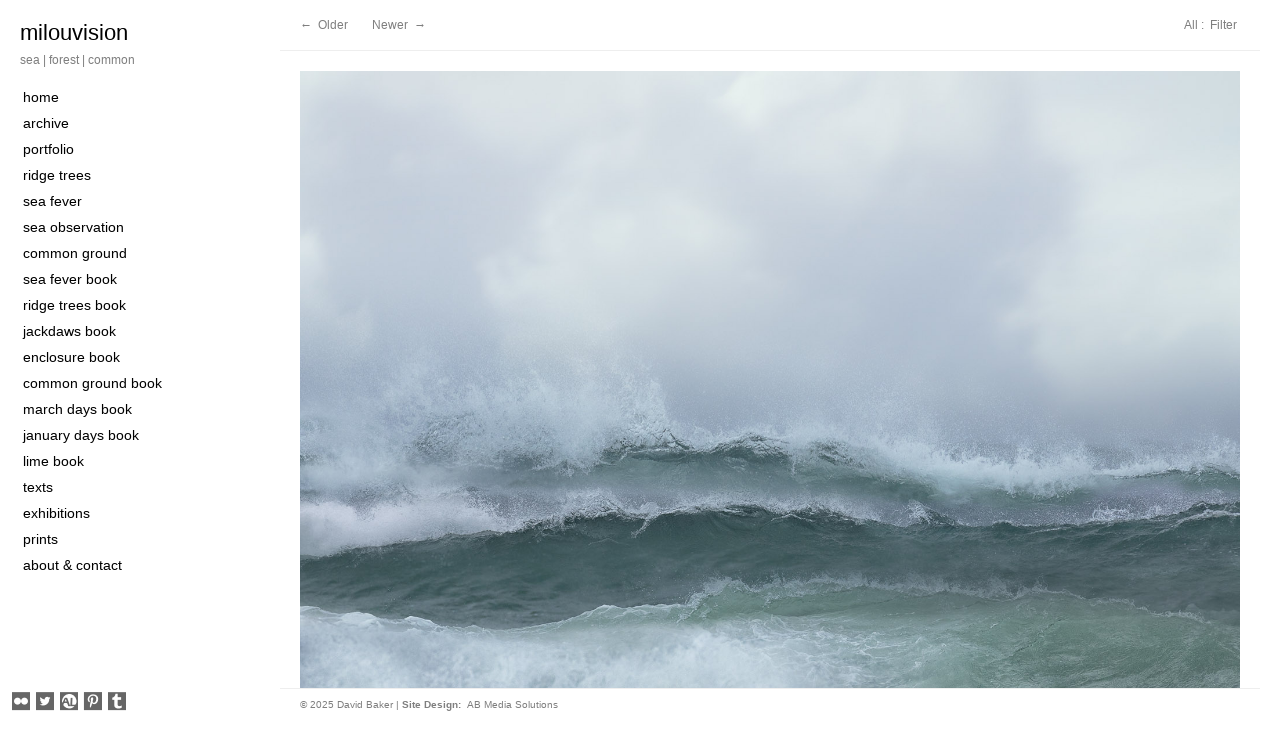

--- FILE ---
content_type: text/html; charset=UTF-8
request_url: https://www.milouvision.com/cs-0419/
body_size: 10332
content:
<!DOCTYPE html>
<html lang="en-GB">
<head>
    <meta charset="UTF-8"/>
    <meta name="viewport" content="width=device-width, initial-scale=1, maximum-scale=1"/>
    <meta name="description" content="sea | forest | common"/>

    <meta name="theme-color" content="#000000" />
    <meta name="mobile-web-app-capable" content="yes">

    <!--Title-->
    <title>
CS-0419 | milouvision</title>    <!--End of title-->
    <!--facebook open graph tags-->
        <meta property="og:title" content="milouvision :: CS-0419"/>
    <meta property="og:type" content="article"/>
    <meta property="og:url" content="https://www.milouvision.com/cs-0419/"/>



                            <meta property="og:image" content="https://www.milouvision.com/wp-content/uploads/2019/04/MG_6872-2a.jpg"/>
        <meta property="og:site_name" content="milouvision"/>
    <meta property="fb:admins" content="100002425775898"/>
    <meta property="og:description" content="Posted on milouvision (sea | forest | common) :: Friday, April 12th, 2019. "/>



    <meta property="twitter:card" content="photo"/>
    <meta property="twitter:site" content="@milouvision"/>
    <meta property="twitter:creator" content="@milouvision"/>
    <meta property="twitter:url" content="https://www.milouvision.com/cs-0419/"/>
    <meta property="twitter:title" content="CS-0419"/>
    <meta property="twitter:description" content="Posted on milouvision - sea | forest | common"/>

                            <meta property="twitter:image" content="https://www.milouvision.com/wp-content/uploads/2019/04/MG_6872-2a.jpg"/>
    









    <!--END facebook open graph tags-->
    <link rel="profile" href="http://gmpg.org/xfn/11"/>
        <link rel="stylesheet" type="text/css" media="all" href="https://www.milouvision.com/wp-content/themes/ABMP001.01/style.css?ver=0.9.2"/>
		<link rel="stylesheet" type="text/css" media="all" href="https://www.milouvision.com/wp-content/themes/ABMP001/css/magnific-popup.css"/>
    <!--Favicon-->
                <link rel="icon"
        type="image/png"
        href="http://www.milouvision.com/wp-content/uploads/2013/03/milou2a.jpg">
    <!--End of Favicon-->
    <!--Media Queries-->
                <link rel="stylesheet" media="screen and (max-width: 920px)" href="https://www.milouvision.com/wp-content/themes/ABMP001/css/mobile.css?ver=0.9.2">
        <link rel="stylesheet" media="screen and (min-width: 921px) and (max-width: 1070px)" href="https://www.milouvision.com/wp-content/themes/ABMP001/css/600px.css?ver=0.9.2">
        <link rel="stylesheet" media="screen and (min-width: 1071px) and (max-width: 1220px)" href="https://www.milouvision.com/wp-content/themes/ABMP001/css/750px.css?ver=0.9.2">
        <link rel="stylesheet" media="screen and (min-width: 1221px) and (max-width: 1370px)" href="https://www.milouvision.com/wp-content/themes/ABMP001/css/900px.css?ver=0.9.2">
        <link rel="stylesheet" media="screen and (min-width: 1371px) and (max-width: 1520px)" href="https://www.milouvision.com/wp-content/themes/ABMP001/css/1050px.css?ver=0.9.2">
        <link rel="stylesheet" media="screen and (min-width: 1521px)" href="https://www.milouvision.com/wp-content/themes/ABMP001/css/1200px.css?ver=0.9.2">
                    
    <!--End of Media Queries-->
    <link rel="pingback" href="https://www.milouvision.com/xmlrpc.php"/>
    <link rel="alternate" type="application/rss+xml" title="milouvision Feed" href="https://www.milouvision.com/feed/"/>
    <meta name='robots' content='max-image-preview:large' />
<link rel="alternate" type="application/rss+xml" title="milouvision &raquo; CS-0419 Comments Feed" href="https://www.milouvision.com/cs-0419/feed/" />
<link rel="alternate" title="oEmbed (JSON)" type="application/json+oembed" href="https://www.milouvision.com/wp-json/oembed/1.0/embed?url=https%3A%2F%2Fwww.milouvision.com%2Fcs-0419%2F" />
<link rel="alternate" title="oEmbed (XML)" type="text/xml+oembed" href="https://www.milouvision.com/wp-json/oembed/1.0/embed?url=https%3A%2F%2Fwww.milouvision.com%2Fcs-0419%2F&#038;format=xml" />
<style id='wp-img-auto-sizes-contain-inline-css' type='text/css'>
img:is([sizes=auto i],[sizes^="auto," i]){contain-intrinsic-size:3000px 1500px}
/*# sourceURL=wp-img-auto-sizes-contain-inline-css */
</style>
<style id='wp-emoji-styles-inline-css' type='text/css'>

	img.wp-smiley, img.emoji {
		display: inline !important;
		border: none !important;
		box-shadow: none !important;
		height: 1em !important;
		width: 1em !important;
		margin: 0 0.07em !important;
		vertical-align: -0.1em !important;
		background: none !important;
		padding: 0 !important;
	}
/*# sourceURL=wp-emoji-styles-inline-css */
</style>
<style id='wp-block-library-inline-css' type='text/css'>
:root{--wp-block-synced-color:#7a00df;--wp-block-synced-color--rgb:122,0,223;--wp-bound-block-color:var(--wp-block-synced-color);--wp-editor-canvas-background:#ddd;--wp-admin-theme-color:#007cba;--wp-admin-theme-color--rgb:0,124,186;--wp-admin-theme-color-darker-10:#006ba1;--wp-admin-theme-color-darker-10--rgb:0,107,160.5;--wp-admin-theme-color-darker-20:#005a87;--wp-admin-theme-color-darker-20--rgb:0,90,135;--wp-admin-border-width-focus:2px}@media (min-resolution:192dpi){:root{--wp-admin-border-width-focus:1.5px}}.wp-element-button{cursor:pointer}:root .has-very-light-gray-background-color{background-color:#eee}:root .has-very-dark-gray-background-color{background-color:#313131}:root .has-very-light-gray-color{color:#eee}:root .has-very-dark-gray-color{color:#313131}:root .has-vivid-green-cyan-to-vivid-cyan-blue-gradient-background{background:linear-gradient(135deg,#00d084,#0693e3)}:root .has-purple-crush-gradient-background{background:linear-gradient(135deg,#34e2e4,#4721fb 50%,#ab1dfe)}:root .has-hazy-dawn-gradient-background{background:linear-gradient(135deg,#faaca8,#dad0ec)}:root .has-subdued-olive-gradient-background{background:linear-gradient(135deg,#fafae1,#67a671)}:root .has-atomic-cream-gradient-background{background:linear-gradient(135deg,#fdd79a,#004a59)}:root .has-nightshade-gradient-background{background:linear-gradient(135deg,#330968,#31cdcf)}:root .has-midnight-gradient-background{background:linear-gradient(135deg,#020381,#2874fc)}:root{--wp--preset--font-size--normal:16px;--wp--preset--font-size--huge:42px}.has-regular-font-size{font-size:1em}.has-larger-font-size{font-size:2.625em}.has-normal-font-size{font-size:var(--wp--preset--font-size--normal)}.has-huge-font-size{font-size:var(--wp--preset--font-size--huge)}.has-text-align-center{text-align:center}.has-text-align-left{text-align:left}.has-text-align-right{text-align:right}.has-fit-text{white-space:nowrap!important}#end-resizable-editor-section{display:none}.aligncenter{clear:both}.items-justified-left{justify-content:flex-start}.items-justified-center{justify-content:center}.items-justified-right{justify-content:flex-end}.items-justified-space-between{justify-content:space-between}.screen-reader-text{border:0;clip-path:inset(50%);height:1px;margin:-1px;overflow:hidden;padding:0;position:absolute;width:1px;word-wrap:normal!important}.screen-reader-text:focus{background-color:#ddd;clip-path:none;color:#444;display:block;font-size:1em;height:auto;left:5px;line-height:normal;padding:15px 23px 14px;text-decoration:none;top:5px;width:auto;z-index:100000}html :where(.has-border-color){border-style:solid}html :where([style*=border-top-color]){border-top-style:solid}html :where([style*=border-right-color]){border-right-style:solid}html :where([style*=border-bottom-color]){border-bottom-style:solid}html :where([style*=border-left-color]){border-left-style:solid}html :where([style*=border-width]){border-style:solid}html :where([style*=border-top-width]){border-top-style:solid}html :where([style*=border-right-width]){border-right-style:solid}html :where([style*=border-bottom-width]){border-bottom-style:solid}html :where([style*=border-left-width]){border-left-style:solid}html :where(img[class*=wp-image-]){height:auto;max-width:100%}:where(figure){margin:0 0 1em}html :where(.is-position-sticky){--wp-admin--admin-bar--position-offset:var(--wp-admin--admin-bar--height,0px)}@media screen and (max-width:600px){html :where(.is-position-sticky){--wp-admin--admin-bar--position-offset:0px}}

/*# sourceURL=wp-block-library-inline-css */
</style><style id='global-styles-inline-css' type='text/css'>
:root{--wp--preset--aspect-ratio--square: 1;--wp--preset--aspect-ratio--4-3: 4/3;--wp--preset--aspect-ratio--3-4: 3/4;--wp--preset--aspect-ratio--3-2: 3/2;--wp--preset--aspect-ratio--2-3: 2/3;--wp--preset--aspect-ratio--16-9: 16/9;--wp--preset--aspect-ratio--9-16: 9/16;--wp--preset--color--black: #000000;--wp--preset--color--cyan-bluish-gray: #abb8c3;--wp--preset--color--white: #ffffff;--wp--preset--color--pale-pink: #f78da7;--wp--preset--color--vivid-red: #cf2e2e;--wp--preset--color--luminous-vivid-orange: #ff6900;--wp--preset--color--luminous-vivid-amber: #fcb900;--wp--preset--color--light-green-cyan: #7bdcb5;--wp--preset--color--vivid-green-cyan: #00d084;--wp--preset--color--pale-cyan-blue: #8ed1fc;--wp--preset--color--vivid-cyan-blue: #0693e3;--wp--preset--color--vivid-purple: #9b51e0;--wp--preset--gradient--vivid-cyan-blue-to-vivid-purple: linear-gradient(135deg,rgb(6,147,227) 0%,rgb(155,81,224) 100%);--wp--preset--gradient--light-green-cyan-to-vivid-green-cyan: linear-gradient(135deg,rgb(122,220,180) 0%,rgb(0,208,130) 100%);--wp--preset--gradient--luminous-vivid-amber-to-luminous-vivid-orange: linear-gradient(135deg,rgb(252,185,0) 0%,rgb(255,105,0) 100%);--wp--preset--gradient--luminous-vivid-orange-to-vivid-red: linear-gradient(135deg,rgb(255,105,0) 0%,rgb(207,46,46) 100%);--wp--preset--gradient--very-light-gray-to-cyan-bluish-gray: linear-gradient(135deg,rgb(238,238,238) 0%,rgb(169,184,195) 100%);--wp--preset--gradient--cool-to-warm-spectrum: linear-gradient(135deg,rgb(74,234,220) 0%,rgb(151,120,209) 20%,rgb(207,42,186) 40%,rgb(238,44,130) 60%,rgb(251,105,98) 80%,rgb(254,248,76) 100%);--wp--preset--gradient--blush-light-purple: linear-gradient(135deg,rgb(255,206,236) 0%,rgb(152,150,240) 100%);--wp--preset--gradient--blush-bordeaux: linear-gradient(135deg,rgb(254,205,165) 0%,rgb(254,45,45) 50%,rgb(107,0,62) 100%);--wp--preset--gradient--luminous-dusk: linear-gradient(135deg,rgb(255,203,112) 0%,rgb(199,81,192) 50%,rgb(65,88,208) 100%);--wp--preset--gradient--pale-ocean: linear-gradient(135deg,rgb(255,245,203) 0%,rgb(182,227,212) 50%,rgb(51,167,181) 100%);--wp--preset--gradient--electric-grass: linear-gradient(135deg,rgb(202,248,128) 0%,rgb(113,206,126) 100%);--wp--preset--gradient--midnight: linear-gradient(135deg,rgb(2,3,129) 0%,rgb(40,116,252) 100%);--wp--preset--font-size--small: 13px;--wp--preset--font-size--medium: 20px;--wp--preset--font-size--large: 36px;--wp--preset--font-size--x-large: 42px;--wp--preset--spacing--20: 0.44rem;--wp--preset--spacing--30: 0.67rem;--wp--preset--spacing--40: 1rem;--wp--preset--spacing--50: 1.5rem;--wp--preset--spacing--60: 2.25rem;--wp--preset--spacing--70: 3.38rem;--wp--preset--spacing--80: 5.06rem;--wp--preset--shadow--natural: 6px 6px 9px rgba(0, 0, 0, 0.2);--wp--preset--shadow--deep: 12px 12px 50px rgba(0, 0, 0, 0.4);--wp--preset--shadow--sharp: 6px 6px 0px rgba(0, 0, 0, 0.2);--wp--preset--shadow--outlined: 6px 6px 0px -3px rgb(255, 255, 255), 6px 6px rgb(0, 0, 0);--wp--preset--shadow--crisp: 6px 6px 0px rgb(0, 0, 0);}:where(.is-layout-flex){gap: 0.5em;}:where(.is-layout-grid){gap: 0.5em;}body .is-layout-flex{display: flex;}.is-layout-flex{flex-wrap: wrap;align-items: center;}.is-layout-flex > :is(*, div){margin: 0;}body .is-layout-grid{display: grid;}.is-layout-grid > :is(*, div){margin: 0;}:where(.wp-block-columns.is-layout-flex){gap: 2em;}:where(.wp-block-columns.is-layout-grid){gap: 2em;}:where(.wp-block-post-template.is-layout-flex){gap: 1.25em;}:where(.wp-block-post-template.is-layout-grid){gap: 1.25em;}.has-black-color{color: var(--wp--preset--color--black) !important;}.has-cyan-bluish-gray-color{color: var(--wp--preset--color--cyan-bluish-gray) !important;}.has-white-color{color: var(--wp--preset--color--white) !important;}.has-pale-pink-color{color: var(--wp--preset--color--pale-pink) !important;}.has-vivid-red-color{color: var(--wp--preset--color--vivid-red) !important;}.has-luminous-vivid-orange-color{color: var(--wp--preset--color--luminous-vivid-orange) !important;}.has-luminous-vivid-amber-color{color: var(--wp--preset--color--luminous-vivid-amber) !important;}.has-light-green-cyan-color{color: var(--wp--preset--color--light-green-cyan) !important;}.has-vivid-green-cyan-color{color: var(--wp--preset--color--vivid-green-cyan) !important;}.has-pale-cyan-blue-color{color: var(--wp--preset--color--pale-cyan-blue) !important;}.has-vivid-cyan-blue-color{color: var(--wp--preset--color--vivid-cyan-blue) !important;}.has-vivid-purple-color{color: var(--wp--preset--color--vivid-purple) !important;}.has-black-background-color{background-color: var(--wp--preset--color--black) !important;}.has-cyan-bluish-gray-background-color{background-color: var(--wp--preset--color--cyan-bluish-gray) !important;}.has-white-background-color{background-color: var(--wp--preset--color--white) !important;}.has-pale-pink-background-color{background-color: var(--wp--preset--color--pale-pink) !important;}.has-vivid-red-background-color{background-color: var(--wp--preset--color--vivid-red) !important;}.has-luminous-vivid-orange-background-color{background-color: var(--wp--preset--color--luminous-vivid-orange) !important;}.has-luminous-vivid-amber-background-color{background-color: var(--wp--preset--color--luminous-vivid-amber) !important;}.has-light-green-cyan-background-color{background-color: var(--wp--preset--color--light-green-cyan) !important;}.has-vivid-green-cyan-background-color{background-color: var(--wp--preset--color--vivid-green-cyan) !important;}.has-pale-cyan-blue-background-color{background-color: var(--wp--preset--color--pale-cyan-blue) !important;}.has-vivid-cyan-blue-background-color{background-color: var(--wp--preset--color--vivid-cyan-blue) !important;}.has-vivid-purple-background-color{background-color: var(--wp--preset--color--vivid-purple) !important;}.has-black-border-color{border-color: var(--wp--preset--color--black) !important;}.has-cyan-bluish-gray-border-color{border-color: var(--wp--preset--color--cyan-bluish-gray) !important;}.has-white-border-color{border-color: var(--wp--preset--color--white) !important;}.has-pale-pink-border-color{border-color: var(--wp--preset--color--pale-pink) !important;}.has-vivid-red-border-color{border-color: var(--wp--preset--color--vivid-red) !important;}.has-luminous-vivid-orange-border-color{border-color: var(--wp--preset--color--luminous-vivid-orange) !important;}.has-luminous-vivid-amber-border-color{border-color: var(--wp--preset--color--luminous-vivid-amber) !important;}.has-light-green-cyan-border-color{border-color: var(--wp--preset--color--light-green-cyan) !important;}.has-vivid-green-cyan-border-color{border-color: var(--wp--preset--color--vivid-green-cyan) !important;}.has-pale-cyan-blue-border-color{border-color: var(--wp--preset--color--pale-cyan-blue) !important;}.has-vivid-cyan-blue-border-color{border-color: var(--wp--preset--color--vivid-cyan-blue) !important;}.has-vivid-purple-border-color{border-color: var(--wp--preset--color--vivid-purple) !important;}.has-vivid-cyan-blue-to-vivid-purple-gradient-background{background: var(--wp--preset--gradient--vivid-cyan-blue-to-vivid-purple) !important;}.has-light-green-cyan-to-vivid-green-cyan-gradient-background{background: var(--wp--preset--gradient--light-green-cyan-to-vivid-green-cyan) !important;}.has-luminous-vivid-amber-to-luminous-vivid-orange-gradient-background{background: var(--wp--preset--gradient--luminous-vivid-amber-to-luminous-vivid-orange) !important;}.has-luminous-vivid-orange-to-vivid-red-gradient-background{background: var(--wp--preset--gradient--luminous-vivid-orange-to-vivid-red) !important;}.has-very-light-gray-to-cyan-bluish-gray-gradient-background{background: var(--wp--preset--gradient--very-light-gray-to-cyan-bluish-gray) !important;}.has-cool-to-warm-spectrum-gradient-background{background: var(--wp--preset--gradient--cool-to-warm-spectrum) !important;}.has-blush-light-purple-gradient-background{background: var(--wp--preset--gradient--blush-light-purple) !important;}.has-blush-bordeaux-gradient-background{background: var(--wp--preset--gradient--blush-bordeaux) !important;}.has-luminous-dusk-gradient-background{background: var(--wp--preset--gradient--luminous-dusk) !important;}.has-pale-ocean-gradient-background{background: var(--wp--preset--gradient--pale-ocean) !important;}.has-electric-grass-gradient-background{background: var(--wp--preset--gradient--electric-grass) !important;}.has-midnight-gradient-background{background: var(--wp--preset--gradient--midnight) !important;}.has-small-font-size{font-size: var(--wp--preset--font-size--small) !important;}.has-medium-font-size{font-size: var(--wp--preset--font-size--medium) !important;}.has-large-font-size{font-size: var(--wp--preset--font-size--large) !important;}.has-x-large-font-size{font-size: var(--wp--preset--font-size--x-large) !important;}
/*# sourceURL=global-styles-inline-css */
</style>

<style id='classic-theme-styles-inline-css' type='text/css'>
/*! This file is auto-generated */
.wp-block-button__link{color:#fff;background-color:#32373c;border-radius:9999px;box-shadow:none;text-decoration:none;padding:calc(.667em + 2px) calc(1.333em + 2px);font-size:1.125em}.wp-block-file__button{background:#32373c;color:#fff;text-decoration:none}
/*# sourceURL=/wp-includes/css/classic-themes.min.css */
</style>
<link rel='stylesheet' id='dashicons-css' href='https://www.milouvision.com/wp-includes/css/dashicons.min.css?ver=6.9' type='text/css' media='all' />
<link rel='stylesheet' id='thickbox-css' href='https://www.milouvision.com/wp-includes/js/thickbox/thickbox.css?ver=6.9' type='text/css' media='all' />
<script type="text/javascript" src="https://www.milouvision.com/wp-includes/js/jquery/jquery.min.js?ver=3.7.1" id="jquery-core-js"></script>
<script type="text/javascript" src="https://www.milouvision.com/wp-includes/js/jquery/jquery-migrate.min.js?ver=3.4.1" id="jquery-migrate-js"></script>
<script type="text/javascript" src="https://www.milouvision.com/wp-content/themes/ABMP001/js/jquery.sidr.min.js?ver=1.3.0" id="sidr-js"></script>
<script type="text/javascript" src="https://www.milouvision.com/wp-content/themes/ABMP001/js/jRespond.min.js?ver=0.10" id="jRespond-js"></script>
<script type="text/javascript" src="https://www.milouvision.com/wp-content/themes/ABMP001/js/jquery.cookie.js?ver=1.1" id="jquery.cookie-js"></script>
<script type="text/javascript" src="https://www.milouvision.com/wp-content/themes/ABMP001/js/effects.js?ver=1.1" id="effects-js"></script>
<script type="text/javascript" src="https://www.milouvision.com/wp-content/themes/ABMP001/js/jquery.ba-resize.js?ver=1.1" id="ba-resize-js"></script>
<script type="text/javascript" src="https://www.milouvision.com/wp-content/themes/ABMP001/js/jquery.carouFredSel-6.2.0-packed.js?ver=6.2.0" id="carouFredSel-js"></script>
<script type="text/javascript" src="https://www.milouvision.com/wp-content/themes/ABMP001/js/jquery.touchwipe.min.js?ver=1.1" id="swipe-js"></script>
<script type="text/javascript" src="https://www.milouvision.com/wp-content/themes/ABMP001/js/spin.js?ver=1.2.2" id="spin-js"></script>
<script type="text/javascript" src="https://www.milouvision.com/wp-content/themes/ABMP001/js/jquery.autoresize.js?ver=1.14" id="jquery.autoresize-js"></script>
<script type="text/javascript" src="https://www.milouvision.com/wp-content/themes/ABMP001/js/comment.js?ver=1.1" id="comment-js"></script>
<script type="text/javascript" src="https://www.milouvision.com/wp-content/plugins/google-analyticator/external-tracking.min.js?ver=6.5.7" id="ga-external-tracking-js"></script>
<link rel="https://api.w.org/" href="https://www.milouvision.com/wp-json/" /><link rel="alternate" title="JSON" type="application/json" href="https://www.milouvision.com/wp-json/wp/v2/posts/2901" /><link rel="EditURI" type="application/rsd+xml" title="RSD" href="https://www.milouvision.com/xmlrpc.php?rsd" />
<meta name="generator" content="WordPress 6.9" />
<link rel="canonical" href="https://www.milouvision.com/cs-0419/" />
<link rel='shortlink' href='https://www.milouvision.com/?p=2901' />
<!-- Google Analytics Tracking by Google Analyticator 6.5.7 -->
<script type="text/javascript">
    var analyticsFileTypes = [];
    var analyticsSnippet = 'disabled';
    var analyticsEventTracking = 'enabled';
</script>
<script type="text/javascript">
	(function(i,s,o,g,r,a,m){i['GoogleAnalyticsObject']=r;i[r]=i[r]||function(){
	(i[r].q=i[r].q||[]).push(arguments)},i[r].l=1*new Date();a=s.createElement(o),
	m=s.getElementsByTagName(o)[0];a.async=1;a.src=g;m.parentNode.insertBefore(a,m)
	})(window,document,'script','//www.google-analytics.com/analytics.js','ga');
	ga('create', 'UA-XXXXXXXX-X', 'auto');
 
	ga('send', 'pageview');
</script>
    <!--Custom CSS-->
    <style>

/*Social Icons Font*/
@font-face {
	font-family: 'abm001';
	src: url('https://www.milouvision.com/wp-content/themes/ABMP001/social-icons/abm001.eot');
	src: url('https://www.milouvision.com/wp-content/themes/ABMP001/social-icons/abm001.eot?#iefix') format('embedded-opentype'),
		url('https://www.milouvision.com/wp-content/themes/ABMP001/social-icons/abm001.svg#abm001') format('svg'),
		url('https://www.milouvision.com/wp-content/themes/ABMP001/social-icons/abm001.woff') format('woff'),
		url('https://www.milouvision.com/wp-content/themes/ABMP001/social-icons/abm001.ttf') format('truetype');
}
/*END Social Icons Font*/

/*Background*/
body, #footer, .prev-next {
	background-color:#ffffff;
	}
/*END Background*/

/*Content*/
.post-wrap{
	color:#7f7f7f;
}
.post-wrap a{
	color:#000000;
}
.post-wrap a:hover{
	color:#ffffff;
	background-color:#000000;
}
.post-wrap h1,.post-wrap h2,.post-wrap h3,.post-wrap h4,.post-wrap h5,.post-wrap h6{
	color:#000000;
}
.post-wrap h1 a,.post-wrap h2 a,.post-wrap h3 a,.post-wrap h4 a,.post-wrap h5 a,.post-wrap h6 a{
	color:#000000;
}
.post-wrap h1 a:hover,.post-wrap h2 a:hover,.post-wrap h3 a:hover,.post-wrap h4 a:hover,.post-wrap h5 a:hover,.post-wrap h6 a:hover{
	background-color:#000000;
	color: #ffffff;
}

.post-wrap .meta a, .show-hide-thumbnails a, .FotomotoToolbar a{
	color:#ffffff;
	background-color:#000000;
}


.divide{
	background-color:#eeeeee;
}
#sidr{
    border-right: solid 1px #eeeeee;
}
.gallery-border{
	border-bottom-color:#eeeeee:
}
.photo-gallery, #slide{
    background-color: #ffffff;
}
.post-wrap #comment-submit,#content #search-submit{
		background-color:rgba(127,127,127,1);
	color:#ffffff;
}
.post-wrap textarea,.post-wrap input{
	color:#7f7f7f;
		background-color:rgba(127,127,127,0.2);
}

.post-wrap .current-cat .children  a:hover,.post-wrap .current-menu-item .sub-menu a:hover,.post-wrap .current-cat .sub-menu a:hover,.post-wrap .current-menu-item a,.post-wrap .current-cat a,.post-wrap .current-tag a,.post-wrap .current_page_item a,.post-wrap .current_page_item li a:hover{
	background-color:#000000;
	color:#ffffff;
}
.post-wrap .current-cat .children  a,.post-wrap .current-menu-item .sub-menu a,.post-wrap .current-cat .sub-menu a,.post-wrap .current_page_item li a{
	background-color:transparent;
	color:#000000;
}
.post-wrap{
    border-top: 1px solid #eeeeee;
}
.space{
    height: 50px;
}
.mobile-header-wrap{
    margin-bottom: 0;
}
/*END Content*/

/*Header+Footer*/
#content .prev-next{
		background-color:rgba(255,255,255,1);
    border-bottom: solid 1px #eeeeee;
}
#footer{
		background-color:rgba(255,255,255,1);
    border-top: solid 1px #eeeeee;
}
#content .prev-next, #footer{
	color:#7f7f7f;
}
#content .prev-next a, #footer a{
	color:#7f7f7f;
}
#content .prev-next a:hover, #footer a:hover{
	color:#ffffff;
	background-color:#7f7f7f;
}
/*END Header+Footer*/

/*Left Column*/
#left-column, .social,.sidr{
	color:#7f7f7f;
}
#menu-widgets-2 .social{
    background-color: #ffffff !important;
}
.mobile-header-menu{
	color:#7f7f7f;
}
#left-column h1,#left-column h2,#left-column h3,#left-column h4,#left-column h5,#left-column h6{
	color:#000000;
}
.sidr  h1,.sidr  h2,.sidr  h3,.sidr  h4,.sidr  h5,.sidr  h6{
	color:#000000;
}
#left-column a,.social a,.sidr a{
	color:#000000;
}
#left-column a:hover, .social a:hover{
	color:#ffffff;
	background-color:#000000;
}
#sidr .sidr-class-social a:hover{
    color: #000000;
}
#left-column #comment-submit,#left-column #search-submit,#sidr-id-search-submit{
		background-color:rgba(127,127,127,1);
	color:#ffffff;
}
#left-column textarea,input{
	color:#7f7f7f;
		background-color:rgba(127,127,127,0.2);
}
.sidr textarea{
	color:#7f7f7f;
		background-color:rgba(127,127,127,0.2);
}
#left-column .current-menu-item  a,#left-column .current-cat a, #left-column .current_page_item a{
	background-color:#000000;
	color:#ffffff;
}
.sidr-class-current-menu-item  a,.sidr-class-current-cat a,.sidr-class-current_page_item a{
	background-color:#000000;
	color:#ffffff;
}
#left-column .current-menu-item .sub-menu  a,#left-column .current-cat .sub-menu a,#left-column .current-cat ul a{
    background-color:transparent;
    color:#000000;
}
.sidr-class-current-menu-item .sidr-class-sub-menu a,.sidr-class-current-cat .sidr-class-sub-menu a,.sidr-class-current-cat ul a{
    background-color:transparent;
    color:#000000;
}
#left-column .current-menu-item .sub-menu  a:hover,#left-column .current-cat .sub-menu a:hover,#left-column .current-cat ul a:hover{
    background-color:#000000;
    color:#ffffff;
}
.sidr-class-current-menu-item .sub-menu a:hover,.sidr-class-current-cat .sub-menu a:hover,.sidr-class-current-cat ul a:hover, .sidr a:hover{
    background-color:#000000;
    color:#ffffff;
}
#left-column a.site-name, .mobile-header-menu a.site-name{
	color:;
    font-size: 22px;
    letter-spacing: ;

}
#left-column .blog-description, .mobile-header-menu .blog-description{
    color:;
    font-size: 12px;
    letter-spacing: ;

}
#left-column a:hover.site-name{
	background-color:transparent;
	color:#000000;
}
.social a:hover{
	color:#000000;
	background-color:#ffffff;
}
#content .share a:hover{
	color:#000000;
    background-color:transparent;
}
.custom-logo-widget a:hover{
	color:#000000 !important;
	background-color:transparent !important;
}
/*END Left Column*/

/*Mobile Header*/
.mobile-header-wrap{
		background-color:rgba(255,255,255,);
	color:#000000;
}
.mobile-header-wrap a{
	color:#000000;
}
/*END Mobile Header*/

/*Left Menu Font Size*/
#left-column ul{
    font-size: 14px;
}
#left-column ul ul{
    font-size: 14px;
}
#left-column ul ul ul{
    font-size: 12px;
}
#left-column ul ul ul ul{
    font-size: 10px;
}

/*Mobile menu*/
#sidr ul{
    font-size: 14px;
}
#sidr ul ul{
    font-size: 14px;
}
#sidr ul ul ul{
    font-size: 12px;
}
#sidr ul ul ul ul{
    font-size: 10px;
}
/*END Mobile menu*/

/*END Left Menu Font Size*/

/*Misc*/
#content .thumb-title,#content  .thumb-title-2, .random-posts-wrap a.thumb-title-2,#content .random-slide-title a,#content .random-slide-number-of-comments a{
		background-color:rgba(0,0,0,0.6);
	color:#ffffff;
}
#content .arch-slate .link-overlay {
	background-color:transparent;
}
.blog-comment{
	background-color:#7f7f7f;
}
.admin-comment{
	background-color:#11a0fb;
}
#content .social a{
	color:#000000;
	background-color:transparent;
}
#content .social a:hover{
	color:#000000;
	background-color:transparent;
}
.mfp-bg{
    background-color: #000000;
	opacity: 1 !important;
}

/*END Misc*/

</style></head>
<body id="body" class="wp-singular post-template-default single single-post postid-2901 single-format-image wp-theme-ABMP001 wp-child-theme-ABMP00101 coast portfolio seaobservation">
<div id="left-col-background-color"></div>
<div id="left-column">
    <div class="logo-wrap">

    
    
            <a class="site-name" href="https://www.milouvision.com/" title="milouvision" rel="home">milouvision</a>
    
            <p class="blog-description">
            sea | forest | common        </p>
        <div class="clear"></div>
</div>    <div id="nav">
                    <div class="menu-header"><ul id="menu-menu1" class=""><li id="menu-item-803" class="menu-item menu-item-type-custom menu-item-object-custom menu-item-home menu-item-803"><a href="http://www.milouvision.com/">home</a></li>
<li id="menu-item-22" class="menu-item menu-item-type-post_type menu-item-object-page current_page_parent menu-item-22"><a href="https://www.milouvision.com/archive/">archive</a></li>
<li id="menu-item-307" class="menu-item menu-item-type-taxonomy menu-item-object-category current-post-ancestor current-menu-parent current-post-parent menu-item-307"><a href="https://www.milouvision.com/category/portfolio/">portfolio</a></li>
<li id="menu-item-331" class="menu-item menu-item-type-taxonomy menu-item-object-category menu-item-331"><a href="https://www.milouvision.com/category/ridgetrees/">ridge trees</a></li>
<li id="menu-item-517" class="menu-item menu-item-type-taxonomy menu-item-object-category menu-item-517"><a href="https://www.milouvision.com/category/seafever/">sea fever</a></li>
<li id="menu-item-2775" class="menu-item menu-item-type-taxonomy menu-item-object-category current-post-ancestor current-menu-parent current-post-parent menu-item-2775"><a href="https://www.milouvision.com/category/seaobservation/">sea observation</a></li>
<li id="menu-item-1583" class="menu-item menu-item-type-taxonomy menu-item-object-projects menu-item-1583"><a href="https://www.milouvision.com/project/common-ground/">common ground</a></li>
<li id="menu-item-1071" class="menu-item menu-item-type-post_type menu-item-object-page menu-item-1071"><a href="https://www.milouvision.com/sea-fever-book/">sea fever book</a></li>
<li id="menu-item-2101" class="menu-item menu-item-type-post_type menu-item-object-page menu-item-2101"><a href="https://www.milouvision.com/ridge-trees-book/">ridge trees book</a></li>
<li id="menu-item-3071" class="menu-item menu-item-type-post_type menu-item-object-page menu-item-3071"><a href="https://www.milouvision.com/jackdaws-book/">jackdaws book</a></li>
<li id="menu-item-3219" class="menu-item menu-item-type-post_type menu-item-object-page menu-item-3219"><a href="https://www.milouvision.com/enclosure-book/">enclosure book</a></li>
<li id="menu-item-3243" class="menu-item menu-item-type-post_type menu-item-object-page menu-item-3243"><a href="https://www.milouvision.com/common-ground-book/">common ground book</a></li>
<li id="menu-item-3249" class="menu-item menu-item-type-post_type menu-item-object-page menu-item-3249"><a href="https://www.milouvision.com/march-days-book/">march days book</a></li>
<li id="menu-item-3305" class="menu-item menu-item-type-post_type menu-item-object-page menu-item-3305"><a href="https://www.milouvision.com/january-days-book/">january days book</a></li>
<li id="menu-item-3352" class="menu-item menu-item-type-post_type menu-item-object-page menu-item-3352"><a href="https://www.milouvision.com/lime-book/">lime book</a></li>
<li id="menu-item-3296" class="menu-item menu-item-type-post_type menu-item-object-page menu-item-3296"><a href="https://www.milouvision.com/texts/">texts</a></li>
<li id="menu-item-1121" class="menu-item menu-item-type-post_type menu-item-object-page menu-item-1121"><a href="https://www.milouvision.com/exhibitions/">exhibitions</a></li>
<li id="menu-item-740" class="menu-item menu-item-type-post_type menu-item-object-page menu-item-740"><a href="https://www.milouvision.com/prints/">prints</a></li>
<li id="menu-item-105" class="menu-item menu-item-type-post_type menu-item-object-page menu-item-105"><a href="https://www.milouvision.com/about-contact/">about &#038; contact</a></li>
</ul></div>            </div>
    <div class="menu-widgets">
            </div>
</div>

<div class="mobile-header-wrap">
    <div class="mobile-header-menu" style="display:none;">
        <div id="slide-menu"><a title="show menu" id="sidr-content-menu" href="#sidr"><span aria-hidden="true" data-icon="&#xe010;"></span></a></div>




            <div class="logo-wrap">

    
    
            <a class="site-name" href="https://www.milouvision.com/" title="milouvision" rel="home">milouvision</a>
    
            <p class="blog-description">
            sea | forest | common        </p>
        <div class="clear"></div>
</div>        </div>
</div>
<div class="divide header-divide"></div>
<div id="mobile-menu" style="display: none;">
    <div class="menu-close" title="close menu"><a href="#" class="close-menu">x</a></div>
    <div class="menu-content"></div>
<div class="clear"></div>
</div>
		<div id="wrap">
    <div id="content" class="content-width">
        <div id="mw-1">
                            
                <div class="prev-next content-width">
                                                                                             
                           &larr; <a href="https://www.milouvision.com/infinity-glimpse/" rel="prev">Older</a>                            &nbsp;&nbsp;&nbsp;&nbsp;                            <a href="https://www.milouvision.com/cs-0419-1/" rel="next">Newer </a> &rarr;                                                        <div id="filter"><span class="referrer">All</span><span class="show-filter" style="display:inline-block;">&nbsp;:&nbsp;<a class="filter" href="javascript:void(0);">Filter</a></span></div>
                                      
                                        

                </div>

                                <div class="space"></div>
        


	<div class="filter-menu" style="display:none;">
		<div class="post-wrap content-width">

							<div class="cat-menu-show" style="display:block;">
					<h2 class="cat-heading" style="opacity:0; margin-top:0;">Categories</h2>
					<ul style="opacity:0;">
							<li class="cat-item cat-item-29"><a href="https://www.milouvision.com/category/aberdeenshire/">Aberdeenshire</a> (51)
</li>
	<li class="cat-item cat-item-20"><a href="https://www.milouvision.com/category/architecture/">Architecture</a> (1)
</li>
	<li class="cat-item cat-item-6"><a href="https://www.milouvision.com/category/coast/">Coast</a> (285)
</li>
	<li class="cat-item cat-item-12"><a href="https://www.milouvision.com/category/keyhavenmilford/">Keyhaven &amp; Milford</a> (10)
</li>
	<li class="cat-item cat-item-19"><a href="https://www.milouvision.com/category/mountain/">Mountain</a> (4)
</li>
	<li class="cat-item cat-item-5"><a href="https://www.milouvision.com/category/newforest/">New Forest</a> (106)
</li>
	<li class="cat-item cat-item-7"><a href="https://www.milouvision.com/category/outerhebrides/">Outer Hebrides</a> (75)
</li>
	<li class="cat-item cat-item-10"><a href="https://www.milouvision.com/category/portfolio/">Portfolio</a> (21)
</li>
	<li class="cat-item cat-item-13"><a href="https://www.milouvision.com/category/ridgetrees/">Ridge Trees</a> (62)
</li>
	<li class="cat-item cat-item-15"><a href="https://www.milouvision.com/category/river/">River</a> (2)
</li>
	<li class="cat-item cat-item-14"><a href="https://www.milouvision.com/category/seafever/">Sea Fever</a> (36)
</li>
	<li class="cat-item cat-item-30"><a href="https://www.milouvision.com/category/seaobservation/">Sea Observation</a> (54)
</li>
	<li class="cat-item cat-item-8"><a href="https://www.milouvision.com/category/slovenia/">Slovenia</a> (13)
</li>
	<li class="cat-item cat-item-22"><a href="https://www.milouvision.com/category/southampton/">Southampton</a> (42)
</li>
	<li class="cat-item cat-item-2"><a href="https://www.milouvision.com/category/southbourne/">Southbourne</a> (35)
</li>
	<li class="cat-item cat-item-28"><a href="https://www.milouvision.com/category/stone/">Stone</a> (1)
</li>
	<li class="cat-item cat-item-17"><a href="https://www.milouvision.com/category/trees/">Trees</a> (13)
</li>
	<li class="cat-item cat-item-11"><a href="https://www.milouvision.com/category/westwittering/">West Wittering</a> (16)
</li>
	<li class="cat-item cat-item-27"><a href="https://www.milouvision.com/category/woodwave/">Wood Wave</a> (4)
</li>
					</ul>
				</div>
				<div class="clear"></div>
			
			

                                                <div class="projects-menu-show" style="display:block;">
                        <h2 class="projects-heading" style="opacity:0;margin-top:0;">Projects</h2>
                        <ul>	<li class="cat-item cat-item-21"><a href="https://www.milouvision.com/project/common-ground/">common ground</a> (38)
</li>
</ul>                    </div>
                    <div class="clear"></div>
                			
			
            
            

			

			

		</div>
	</div>


    <div class="post-wrap content-width">


                




    
                                            <div class="photo">
            <div class="loading"><img src="https://www.milouvision.com/wp-content/themes/ABMP001/images/loading.gif" alt="loading"/></div>
            <div class="inner-photo" id="photo-2901" style="background-image:url(https://www.milouvision.com/wp-content/uploads/2019/04/MG_6872-2a-1x1.jpg);"><a class="image-popup-no-margins"  href="https://www.milouvision.com/wp-content/uploads/2019/04/MG_6872-2a.jpg"
                    title="CS-0419"><img
                        alt="CS-0419" class="attachment-full"id="main-image-2901" style="opacity:0;" src="https://www.milouvision.com/wp-content/uploads/2019/04/MG_6872-2a.jpg"/></a>
            </div>
        </div>
    
    <!--Share-->
    <div id="share-icons">
        
<div class="share gp" id="gp-wrap" style="display:block;">
    <a class="google-popup" href="https://plus.google.com/share?url=https://www.milouvision.com/cs-0419/"><span aria-hidden="true" data-icon="&#xe003;"></span></a>
</div>

    <div class="share tw" id="tw-wrap" style="display:block;">
    <a class="twitter-popup" href="http://twitter.com/share?url=https://www.milouvision.com/?p=2901&amp;text=CS-0419%20@milouvision&amp;hashtags=coast,portfolio,seaobservation," title="tweet post on twitter" target="_blank"><span aria-hidden="true" data-icon="&#xe00c;"></span></a>
</div>

<div class="share fb" id="fb-wrap" style="display:block;">
    <a class="facebook-popup" href="http://www.facebook.com/share.php?u=https://www.milouvision.com/cs-0419/" title="share post on facebook" target="_blank"><span aria-hidden="true"
            data-icon="&#xe005;"></span></a>
</div>

<div class="share pt" id="pt-wrap" style="display:block;">
    <a class="pinterest-popup" data-pin-config="above" href="//pinterest.com/pin/create/button/?url=https://www.milouvision.com/cs-0419/&amp;media=https://www.milouvision.com/wp-content/uploads/2019/04/MG_6872-2a.jpg&amp;description=CS-0419"
        data-pin-do="buttonPin"><span aria-hidden="true" data-icon="&#xe00b;"></span></a>
</div>

<div class="share" id="tumblr-wrap" style="display:block;">
    <a class="tumblr-popup"
        href="http://www.tumblr.com/share/photo?source=https%3A%2F%2Fwww.milouvision.com%2Fwp-content%2Fuploads%2F2019%2F04%2FMG_6872-2a.jpg&amp;caption=CS-0419&amp;clickthru=https%3A%2F%2Fwww.milouvision.com%2F%3Fp%3D2901"
        title="Share on Tumblr"><span aria-hidden="true" data-icon="&#xe001;"></span></a>
</div>    </div>
    <!--END Share-->


    <h1 class="post-title"><a href="https://www.milouvision.com/cs-0419/">CS-0419</a></h1>
            <div class="post-stats">
					    Posted by <strong><a href="https://www.milouvision.com/author/milou/" title="Posts by milou" rel="author">milou</a></strong> on <strong>12 April 2019</strong>
        </div>
    
        <div class="post"><p>Tiree</p>
</div>
    <div class="clear"></div>
<div class="meta">
	<a href="https://www.milouvision.com/category/coast/" >Coast</a>&nbsp;<a href="https://www.milouvision.com/category/portfolio/" >Portfolio</a>&nbsp;<a href="https://www.milouvision.com/category/seaobservation/" >Sea Observation</a>   	<div class="tags">
			</div>
</div>
    
        
        <div id="form-wrap">
    

        <div id="comments">
                    <div class="clear"></div>
            </div>
</div>

                        
        <div class="clear" style="height: 1px;margin-top: -1px"></div>
                                    
            
                    

    </div>
	        

            <div class="social">
        
                            <div class="flickr-icon soc-icon"><a href="https://www.flickr.com/photos/milouvision/" title="flickr" target="_blank"><span aria-hidden="true" data-icon="&#xe004;"></span></a></div>
            
            
            
            
            
                            <div class="twitter-icon soc-icon"><a href="https://twitter.com/milouvision" title="twitter" target="_blank"><span aria-hidden="true" data-icon="&#xe00c;"></span></a></div>
            
            
                            <div class="artlimited-icon soc-icon"><a href="https://www.artlimited.net/milouvision" title="ArtLimited" target="_blank"><span aria-hidden="true" data-icon="&#xe007;"></span></a>
                </div>
            
                            <div class="pinterest-icon soc-icon"><a href="https://pinterest.com/milouvision/" title="Pinterest" target="_blank"><span aria-hidden="true" data-icon="&#xe00b;"></span></a>
                </div>
            
                            <div class="tumblr-icon soc-icon"><a href="https://milouvision.tumblr.com/" title="Tumblr" target="_blank"><span aria-hidden="true" data-icon="&#xe001;"></span></a></div>
            
            
            
            
                <div class="clear" style="height: 0px;"></div>
    </div>

        <div class="footer-widgets-wrap bottom-space" style="height:30px;"></div>
    </div><!--end of content-->
</div><!--end of wrap-->

<div id="footer" class="content-width">
                
                            © 2025 David Baker | <strong>Site Design:</strong> <a title="Andy Bell :: Freelance Web Site Designer" href="https://www.abmediasolutions.co.uk/">AB Media Solutions</a>    </div>


<script type="speculationrules">
{"prefetch":[{"source":"document","where":{"and":[{"href_matches":"/*"},{"not":{"href_matches":["/wp-*.php","/wp-admin/*","/wp-content/uploads/*","/wp-content/*","/wp-content/plugins/*","/wp-content/themes/ABMP001.01/*","/wp-content/themes/ABMP001/*","/*\\?(.+)"]}},{"not":{"selector_matches":"a[rel~=\"nofollow\"]"}},{"not":{"selector_matches":".no-prefetch, .no-prefetch a"}}]},"eagerness":"conservative"}]}
</script>
	    <script type="text/javascript">
        document.onkeydown = chang_page;
        function chang_page(e) {
            var e = e || event,
                keycode = e.which || e.keyCode;
            var obj = e.target || e.srcElement;
            if (obj.tagName.toLowerCase() == "textarea") {
                return;
            }
            if (obj.tagName.toLowerCase() == "input") {
                return;
            }
	        		        		        			        			        if (keycode == 39) location = 'https://www.milouvision.com/cs-0419-1/';
			        			        			        if (keycode == 37) location = 'https://www.milouvision.com/infinity-glimpse/';
			        		        			        }
    </script>
	

	

	<script type="text/javascript" src="https://www.milouvision.com/wp-content/themes/ABMP001/js/magnific-popup.js?ver=0.9.9" id="magnific-popup-js"></script>
<script type="text/javascript" src="https://www.milouvision.com/wp-includes/js/comment-reply.min.js?ver=6.9" id="comment-reply-js" async="async" data-wp-strategy="async" fetchpriority="low"></script>
<script id="wp-emoji-settings" type="application/json">
{"baseUrl":"https://s.w.org/images/core/emoji/17.0.2/72x72/","ext":".png","svgUrl":"https://s.w.org/images/core/emoji/17.0.2/svg/","svgExt":".svg","source":{"concatemoji":"https://www.milouvision.com/wp-includes/js/wp-emoji-release.min.js?ver=6.9"}}
</script>
<script type="module">
/* <![CDATA[ */
/*! This file is auto-generated */
const a=JSON.parse(document.getElementById("wp-emoji-settings").textContent),o=(window._wpemojiSettings=a,"wpEmojiSettingsSupports"),s=["flag","emoji"];function i(e){try{var t={supportTests:e,timestamp:(new Date).valueOf()};sessionStorage.setItem(o,JSON.stringify(t))}catch(e){}}function c(e,t,n){e.clearRect(0,0,e.canvas.width,e.canvas.height),e.fillText(t,0,0);t=new Uint32Array(e.getImageData(0,0,e.canvas.width,e.canvas.height).data);e.clearRect(0,0,e.canvas.width,e.canvas.height),e.fillText(n,0,0);const a=new Uint32Array(e.getImageData(0,0,e.canvas.width,e.canvas.height).data);return t.every((e,t)=>e===a[t])}function p(e,t){e.clearRect(0,0,e.canvas.width,e.canvas.height),e.fillText(t,0,0);var n=e.getImageData(16,16,1,1);for(let e=0;e<n.data.length;e++)if(0!==n.data[e])return!1;return!0}function u(e,t,n,a){switch(t){case"flag":return n(e,"\ud83c\udff3\ufe0f\u200d\u26a7\ufe0f","\ud83c\udff3\ufe0f\u200b\u26a7\ufe0f")?!1:!n(e,"\ud83c\udde8\ud83c\uddf6","\ud83c\udde8\u200b\ud83c\uddf6")&&!n(e,"\ud83c\udff4\udb40\udc67\udb40\udc62\udb40\udc65\udb40\udc6e\udb40\udc67\udb40\udc7f","\ud83c\udff4\u200b\udb40\udc67\u200b\udb40\udc62\u200b\udb40\udc65\u200b\udb40\udc6e\u200b\udb40\udc67\u200b\udb40\udc7f");case"emoji":return!a(e,"\ud83e\u1fac8")}return!1}function f(e,t,n,a){let r;const o=(r="undefined"!=typeof WorkerGlobalScope&&self instanceof WorkerGlobalScope?new OffscreenCanvas(300,150):document.createElement("canvas")).getContext("2d",{willReadFrequently:!0}),s=(o.textBaseline="top",o.font="600 32px Arial",{});return e.forEach(e=>{s[e]=t(o,e,n,a)}),s}function r(e){var t=document.createElement("script");t.src=e,t.defer=!0,document.head.appendChild(t)}a.supports={everything:!0,everythingExceptFlag:!0},new Promise(t=>{let n=function(){try{var e=JSON.parse(sessionStorage.getItem(o));if("object"==typeof e&&"number"==typeof e.timestamp&&(new Date).valueOf()<e.timestamp+604800&&"object"==typeof e.supportTests)return e.supportTests}catch(e){}return null}();if(!n){if("undefined"!=typeof Worker&&"undefined"!=typeof OffscreenCanvas&&"undefined"!=typeof URL&&URL.createObjectURL&&"undefined"!=typeof Blob)try{var e="postMessage("+f.toString()+"("+[JSON.stringify(s),u.toString(),c.toString(),p.toString()].join(",")+"));",a=new Blob([e],{type:"text/javascript"});const r=new Worker(URL.createObjectURL(a),{name:"wpTestEmojiSupports"});return void(r.onmessage=e=>{i(n=e.data),r.terminate(),t(n)})}catch(e){}i(n=f(s,u,c,p))}t(n)}).then(e=>{for(const n in e)a.supports[n]=e[n],a.supports.everything=a.supports.everything&&a.supports[n],"flag"!==n&&(a.supports.everythingExceptFlag=a.supports.everythingExceptFlag&&a.supports[n]);var t;a.supports.everythingExceptFlag=a.supports.everythingExceptFlag&&!a.supports.flag,a.supports.everything||((t=a.source||{}).concatemoji?r(t.concatemoji):t.wpemoji&&t.twemoji&&(r(t.twemoji),r(t.wpemoji)))});
//# sourceURL=https://www.milouvision.com/wp-includes/js/wp-emoji-loader.min.js
/* ]]> */
</script>
</body>
</html>

--- FILE ---
content_type: text/css
request_url: https://www.milouvision.com/wp-content/themes/ABMP001.01/style.css?ver=0.9.2
body_size: -33
content:
/*
Theme Name: ABMP001.01
Theme URI: http://www.abmediasolutions.co.uk/ABMP001
Description: Photoblog Theme
Version: 1.1
Author: Andy Bell
Author URI: http://www.abmediasolutions.co.uk/
Template: ABMP001
Tags: photoblog, image, minimal, white
*/

@import url("../ABMP001/style.css");

--- FILE ---
content_type: text/css
request_url: https://www.milouvision.com/wp-content/themes/ABMP001/css/900px.css?ver=0.9.2
body_size: -60
content:
.post-wrap{
    margin-right: 20px;
}
/*Thumbnails*/
.arch-slate-wrap{
    width:16.66666666%;
}
/*End of Thumbnails*/
.social{
	border-top: none !important;
}
#menu-widgets-2{
	display:none;
}

/*aside post format*/
.aside p{
    line-height: 27px;
}
/*END aside post format*/
#mobile-menu{
    display: none;
}
/*flickr*/
.flickr-500px-wrap li.list-item{
	width: 4.16666666666%;
}
/*end of flickr*/

--- FILE ---
content_type: text/css
request_url: https://www.milouvision.com/wp-content/themes/ABMP001/style.css
body_size: 4151
content:
/*
Theme Name: ABMP001
Theme URI: http://www.abmediasolutions.co.uk/
Description: Photoblog Theme
Version: 0.9.2
Author: Andy Bell
Author URI: http://www.abmediasolutions.co.uk/
Tags: photoblog, image
*/

body {
    margin: 0;
    font-family: Verdana, Geneva, sans-serif;
    font-size: 12px;
    word-wrap: break-word;
    min-height: 100%;
}
html{
    overflow-y:scroll;
    height: 100%;
    min-height: 100%;
}
@-ms-viewport{
    width: device-width;
}
a {
    text-decoration: none;
    padding: 3px;
    outline: none;
}
a:hover {
    text-decoration: none;
    padding: 3px;
}
a img {
    border: none !important;
    display: block;

}
#content a,.fm-widget-box a {
    padding: 0;
}
#content .footer-widget-full a, #content .underneath-menu-widget a{
    padding: 3px;
}
.clear {
    clear: both;
}
#left-col-background-color{
    position: fixed;
    width: 240px;
    height: 100%;
    padding-left: 20px;
    z-index: 400;
}
#left-column {
    width: 220px;
    margin-top: 0;
    padding-top: 20px;
    margin-left: 0;
    margin-right: 0;
    padding-bottom: 10px;
    padding-left: 20px;
    float: left;
    z-index: 500 !important;
    position:absolute;
    display: block;
}
#left-column h2,#sidr h2 {
    font-size: 18px;
    margin-top: 20px;
    margin-bottom: 0;
}
#sidr ul{
    padding-top: 10px;
    margin-top: 0;
    margin-bottom: 0;
}
p.blog-description {
    margin-top: 5px;
    font-size: 12px;
	line-height: 18px;
}
.logo-wrap{
    padding: 0;
}
ul {
    list-style: none;
    margin: 20px 0 0 0;
    padding: 0;
}
#menu-widgets ul, #menu-widgets-2 ul {
    margin-top: 10px;
}
#menu-widgets-2 {
    margin-left: auto;
    margin-right: auto;
}
li {
    margin-bottom: 10px;
}
ul ul {
    margin-top: 10px;
    margin-bottom: 15px;
}
ul ul {
    margin-left: 10px;
}
.current-menu-item a, .current-cat a, .current_page_item a {
    padding: 3px;
}
#content {
    margin-left: 280px;
    margin-top: 0;
}
#content h1 {
    margin-top: 10px;
	margin-bottom: 5px;
}
.post-wrap{
    position: relative;
    padding:20px;
    margin-bottom: 0;
}
a.site-name {
    font-size: 22px;
    padding: 0;
}

a:hover.site-name {
    background-color: transparent;
}
.prev-next {
    height: 50px;
    line-height: 50px;
    position: fixed;
    top: 0;
    left: 280px;
    z-index: 500;
    padding-left: 20px;
    padding-right: 20px;
    display: none;
    width: -webkit-calc(100% - 340px);
    width: calc(100% - 340px);
    width: -moz-calc(100% - 340px);
}
.prev-next a {
    padding: 3px !important;
}
#footer {
    margin-left: 280px;
    font-size: 10px;
    padding:10px 20px 10px 20px;
    position: fixed;
    bottom: 0;
    z-index: 500;
    white-space: nowrap;
    overflow: hidden;
    display: none;
    width: -webkit-calc(100% - 340px);
    width: calc(100% - 340px);
    width: -moz-calc(100% - 340px);
}
#footer .divide {
    height: 1px;
    margin-top: 0;
    margin-bottom: 10px;
}
.post {
    line-height: 24px !important;
    font-size: 14px;
	margin-bottom: 0;
	margin-top: 8px;
}
.post p {
    margin-top: 8px;
    margin-bottom: 0;
}
.post ul {
    list-style-type: disc;
    margin-left: 40px;
    margin-bottom: 0;
    margin-top: 0;
    padding: 0;
}
.post ol {
    list-style-type: decimal;
    margin-left: 40px;
    margin-bottom: 0;
    margin-top: 0;
    padding: 0;
}
.photo {
    overflow: hidden;
    position: relative;
}
.photo-gallery{
    overflow: hidden;
    position: relative;
    height: 20px;
}
.loading {
    position: absolute;
    top: 20px;
    left: 20px;
}
.loading-gallery {
    position: absolute;
    top: 20px;
    left: 20px;
}
.post img {
    display: none !important;
}

/*headings-------------------------------------------------*/
h1 {
    font-weight: normal;
    font-size: 20px;
    margin-top: 10px;
    margin-bottom: 10px;
}
.prev-next h1 {
    font-size: 12px;
}
h2 {
    font-weight: normal;
    font-size: 18px;
    margin-top: 10px;
    margin-bottom: 10px;
}
h3 {
    font-weight: normal;
    font-size: 16px;
    margin-top: 10px;
    margin-bottom: 10px;
}
h4 {
    font-weight: normal;
    font-size: 14px;
    margin-top: 10px;
    margin-bottom: 10px;
}
h5 {
    font-weight: normal;
    font-size: 12px;
    margin-top: 10px;
    margin-bottom: 10px;
}
h6 {
    font-weight: normal;
    font-size: 10px;
    margin-top: 10px;
    margin-bottom: 10px;
}

/*---------------------------------------------------------*/

/*COMMENT FORM---------------------------------------------*/
form {
    margin: 0;
    padding: 0;
}
#respond {
    padding: 0;
    margin: 15px 0 0 0;
}
.respond-form {
    padding: 0;
    margin: 0;
    position: relative;
}
.gravitar-head-form {
    margin-right: -4px;
    position: absolute;
    height: 47px;
    width: 47px;
}
textarea {
    overflow: auto;
    border: none;
    width: 100%;
    margin-top: 0;
    margin-right: 0;
    margin-bottom: 0;
    margin-left: 47px;
    height: 27px;
    padding-top: 15px;
    padding-right: 10px;
    padding-bottom: 5px;
    padding-left: 10px;
    -webkit-appearance: none;
    border-radius: 0;
    font-family: verdana;
    font-size: 12px;
}
.comment-area {
    display: inline-block;
}
#respond #comment-submit {
    font-size: 11px;
    width: 47px;
    height: 47px;
    position: absolute;
    top: 0;
    right: 0;
    cursor: pointer;
    -webkit-appearance: none;
    border-radius: 0;
    margin: 0;
    padding: 0;
    border: none;
}
input {
    padding: 5px;
    border: none;
    display: inline-block;
    -webkit-appearance: none;
    border-radius: 0;
    background: rgba(255, 255, 255, 0.1);
    margin: 0;
}

input#url {
    float: right;
    margin-right: 0 !important;
}
input#author {
    margin-right: 10px;
}
.credentials {
    padding: 0;
    margin: 8px 0 0 0;
}
#commentform {
    margin: 0;
    padding: 0;
}
.gravitar-head {
    float: left;
    margin-right: 10px;
}
#sending {
    height: 58px;
}

/*.responding {
    margin-top: 0 !important;
    margin-right: 0 !important;
    margin-bottom: 0 !important;
}*/

.posting-as-wrap {
    margin-top: 0 !important;
    padding-top: 5px;
    padding-bottom: 0;
}
.posting-name {
    font-weight: bold;
}
.error {
    color: #ffffff !important;
    background-color: red !important;
}

.posting-as {
    margin: 10px 0 0 0;
}

/*comment reply form*/
ul textarea {
    width: 354px;
}
ul input {
    margin-bottom: 10px !important;
}
ul #comment-submit {
    width: 47px !important;
}
ul .credentials {
    margin-bottom: 10px !important;
}
ul .posting-as {
    margin-bottom: 10px;
    margin-top: 10px;
}
/*end of comment reply form*/
/*END OF COMMENT FORM-------------------------------------------------------*/

/*COMMENTS*/
#comments {
    margin-top: 0;
    margin-bottom: 10px;
}
.comment-stats {
    font-size: 14px;
    font-weight: bold;
    margin-bottom: -15px;
}
#comments ul {
    list-style: none;
    margin: 0;
    padding: 0;
}
#comments li {
    margin-top: 20px;
    margin-bottom: 0;
    padding-top: 5px;
}
#comments li:first-child{
    margin-top: 10px;
}
#comments li li {
    margin-left: 47px;
    margin-top: 20px !important;
}
.comment-auth {
    margin-left: 0;
    padding-top: 0;
}
.comment-meta {
    font-size: 11px;
    margin-top: 0;
    margin-bottom: 2px;
    margin-left: 57px;
    line-height: 18px;
}
.reply {
    text-transform: lowercase;
    font-size: 11px;
}
.comment-author img {
    float: left;
}
.admin-comment {
    height: 5px;
    width: 47px;
}
.blog-comment {
    height: 5px;
    width: 47px;
}
.comment-author-count {
    font-size: 11px;
    font-weight: normal;
    display: inline-block;
}
#comments p {
    margin-left: 57px !important;
    margin-top: 5px !important;
    margin-bottom: 0 !important;
    line-height: 20px !important;
}
.divide {
    height: 1px;
    margin-top: 15px;
}
.avatar {
    width: 47px;
    height: 47px;
}
#comment-page-numbers{
    margin-top: 30px;
    margin-bottom: 20px;
}
#comment-page-numbers .current, #comment-page-numbers a {
    padding: 3px !important;
}
ul#track-backs{
    margin-bottom: -10px;
}
ul#track-backs li.track-back{
    margin: 10px 0 0 0;
    padding: 0;
}
/*END OF COMMENTS*/

/*abmp001_comment*/
.abmp001_comment {
    margin-top: 15px !important;
    margin-right: 0 !important;
    margin-bottom: 15px !important;
    margin-left: 0 !important;
    position: relative !important;
    padding: 0;
}
.abmp001_comment dt {
    height: 150px;
}
.abmp001_comment-item {
    margin-top: 0 !important;
    margin-bottom: 0 !important;
    float: left;
}
.abmp001_comment-icon {
    display: none;
    overflow: hidden;
    position: relative;
}
.abmp001_comment-icon a img {
    border: none;
}
p.wp-caption-text {
    margin-top: 0;
    margin-bottom: 0;
    font-style: italic;
    padding-left: 10px;
    border-left-width: 3px;
    border-left-style: solid;
    font-size: 11px;
    line-height: 16px;
}
.abmp001_comment-border {
    border-bottom-width: 5px;
    border-top-style: none;
    border-right-style: none;
    border-bottom-style: solid;
    overflow: hidden;
    position: absolute;
    top: 0;
    left: 0;
}
.abmp001_comment-border-temp {
    border-bottom-width: 5px;
    border-top-style: none;
    border-right-style: none;
    border-bottom-style: solid;
    overflow: hidden;
    position: relative;
}
/*END OF abmp001_comment*/

.alignleft {
    float: left;
    margin-right: 20px;
    margin-top: 10px;
    margin-bottom: 10px;
}

.alignright {
    float: right;
    margin: 10px 0 10px 20px;
}

/*Drop down (mobile) nav*/
.mobile-header-menu {
    padding-top: 20px;
}
select {
    font-size: 14px;
}
.mobile-header-wrap{
    padding-left: 20px;
    padding-right: 20px;
    padding-bottom: 0;
    display: none;
}
.mobile-header-menu{
    width:100%;
}
.dropdown-menu{
    width: 100%;
}
.header-divide{
    display: none;
    margin-top: 0;
}
#nav{
    margin: 20px 0 20px 0;
}
#nav ul{
    margin-top: 0;
    margin-bottom: 0;
}
/*End of drop down (mobile) nav*/

/*Sidr menu*/
.sidr {
    display: none;
    position: fixed;
    left: -260px;
    top: 0;
    height: 100%;
    z-index: 100;
    width: 260px;
    overflow-x: hidden;
    overflow-y: auto;
    color: #fff;
    padding: 0 20px 20px 20px;
    margin-right: 20px;

}


#slide-menu{
    float: right;
    font-size: 40px;
    margin-top: 0;
    margin-bottom: -3px;
}
#slide-menu a{
    opacity: 0.3;
}
#slide-menu a:hover{
    opacity: 1;
}
.sidr-class-close-menu{
    position: absolute;
    font-size: 28px;
    right: 20px;
    top: 10px;
}
#body #sidr .sidr-class-menu-close a{
    padding: 0 5px 5px 5px;
}
.sidr-class-clear{
    clear:both;
}
#sidr-id-left-column{
    padding-top: 30px;
}
/*END Sidr menu*/

/*flickr and 500px*/
.flickr-500px-wrap{
}
.flickr-500px-wrap .stats-title {
    margin: 15px 0 0 0;
}
.flickr-500px-wrap ul.stats {
    margin-top:0;
}
.flickr-500px-wrap .stats li{
    display: inline-block;
    margin-right: 5px;
    margin-top: 5px;
    margin-bottom: 0;
}
.flickr-500px-wrap .stats-value{
    font-weight: bold;
}
.flickr-500px-wrap .avatars{
	margin: 10px 0 0 0;
}
.flickr-500px-wrap li.list-item{
	float: left;
	margin: 0;
	padding: 0;
}
.flickr-500px-wrap .flickr-avatar{
    width: 100%;
    height: auto;
}
/*end of flickr and 500px*/

/*Footer Widgets*/
.footer-widgets {
}

.footer-widgets a {
    padding: 3px !important;
}

.footer-widgets ul {
    margin: 0;

}

.footer-widgets ul ul {
    list-style: none;
    margin-top: 10px;
    margin-left: 10px;
}

.footer-widget h2 {
    margin: 0 !important;
}

.footer-widget {
    line-height: 22px;
    padding-right: 20px;
}



.footer-widgets-wrap .divide {
    height: 1px;
    margin-top: 0 !important;

}

.footer-widget-full {
    line-height: 20px;
}

.footer-widget-full h2 {
   margin: 0;
	font-size: 20px;
}

.footer-widget-full p {
    margin-top: 0;
    margin-bottom: 10px;
}

.footer-widget-full ul li {
    display: inline-block;
    margin-bottom: 5px;
}

/*End of Footer Widgets*/

/*Filter Menu*/
.filter-menu {
    list-style: none;
    z-index: 500;
}

.filter-menu a {
    padding: 3px !important;
}

.filter-menu h2 {
    margin-top: 15px;
    margin-bottom: 0;
}

.filter-menu ul li {
    display: inline-block;
    margin-left: 5px;
}

.filter-menu ul ul li {
    display: inline-block;
}

.filter-menu ul li a {
    margin-top: 0;
}

.filter-menu ul {
    margin: 0;
    padding-top: 10px;
}

.filter-menu ul ul {
margin-bottom: -10px;
    margin-left: 20px;
}

.filter-menu ul ul ul {
    margin-left: 15px;
    margin-bottom: -10px;
}

.filter-menu .tags li a {
    font-size: 12px !important;
}
#filter {
    position: absolute;
    right: 20px;
    top: 0;
}
/*END Filter Menu*/

/*for sale*/
.FotomotoToolbar{
    display: inline-block;
		margin-top: 15px;
}
.FotomotoToolbar a {
    font-weight: normal;
    padding: 2px !important;
    opacity: 0.6;
}
.FotomotoToolbar a:hover {
    text-decoration: none;
    opacity: 1;
}
.FotomotoSep {
display: none;
}
.FotomotoToolbarClass{
	display: none !important;
}
/*end of for sale*/

/*meta*/
.meta {
    font-size: 12px;
    margin-top: 10px;
    padding-bottom: 0;
    margin-bottom: -3px;
}

.meta a {
    display: inline-block;
    margin-bottom: 5px !important;
    margin-right: 5px !important;
    padding: 3px !important;
}
.meta .tags {
    margin-top:5px;
    line-height: 11px;
}
.meta .tags a{
	margin-bottom: 3px !important;
	padding: 3px !important;
	font-size: 12px;
    margin-right: 3px !important;
}

/*end meta*/
.arch-slate img {
    display: none;
}

.post-stats{
    font-size: 9px;
    margin-bottom: 10px;
}

.cat-description p {
    margin-bottom: 0;
    line-height: 20px;
}

h2.cat-heading {
    margin-top: 0;
}

blockquote, .quote {
    font-size: 14px;
    font-weight: bold;
    margin:0;
    font-style: normal;

}

.quote blockquote {
    font-size: 24px;
    font-weight: normal;
    margin-bottom: 10px;
    line-height: 35px;
}

.quote p {
    margin: 0;
    line-height: 28px;
}

.quote-caption{
    font-size: 12px;
    margin-bottom: 10px;
}

figure{
    margin: 0
}

/*Random Slideshow*/
#slide {
    position: relative;
    z-index: 400;
}
.random-slide-content p{
    margin-top: 20px;
    margin-bottom: 0;
}

.slide, .under-slide {
    position: absolute;
    top: 0;
    left: 0;
    overflow: hidden;
    width: 100%;

}


.slide a img {
    height: auto;
    width: 100%;
	margin-left: auto;
	margin-right: auto;
}
.under-slide img{
	height: auto;
	width: 100%;
	margin-left: auto;
	margin-right: auto;
}

.random-slide-title {
    position: absolute;
    top: 0;
    right: 0;
    font-size: 14px;
    display: none;
}

.random-slide-number-of-comments {
    position: absolute;
    bottom: 0;
    left: 0;
    font-size: 10px;
    display: none;
}

.random-slide-title a, .random-slide-number-of-comments a {
    display: block;
    padding: 5px !important;
}

/*END Random Slideshow*/
/*Search*/
#left-column .search,.sidr-class-search {
    margin-top: 20px;
}
#menu-widgets #s {
    width: 160px;
    margin: 0;
    padding-left: 5px;
    height: 16px;
    line-height: 16px;
    float: left;
}
.footer-widget-full #s,#menu-widgets #s,#sidr-id-s{
    margin: 0;
    padding-left: 5px;
    height: 16px;
    line-height: 16px;
    float: left;
    width: 160px;
    width: calc(100% - 57px);
    width: -webkit-calc(100% - 57px);
}


#menu-widgets #search-submit,.footer-widget-full #search-submit {
    float: left;
    width: 47px;
    height: 26px;
    margin: 0;
    padding: 0;
}
.sidr-class-underneath-menu-widget #sidr-id-search-submit{
    float: left;
    width: 47px;
    height: 26px;
    margin: 0;
    padding: 0;
}

#menu-widgets form {
    margin: 0;
    padding: 0;
}
/*END Search*/

/*SOCIAL ICON FONTS*/
[data-icon]:before {
    font-family: 'abm001';
    content: attr(data-icon);
    speak: none;
}
.social {
    position: fixed;
    bottom: 0;
    left: 0;
    z-index: 1000;
    font-size: 18px;
    width: 254px;
    padding-bottom: 0;
    padding-top: 7px;
    padding-left: 6px;
}
.sidr-class-social{
    font-size: 19px;
    padding-bottom: 30px;
    padding-top: 20px;
    padding-left: 0;
}

.social a,.sidr-class-social a, .meta a {
    opacity: 0.6;
    padding: 0;
}

.social a:hover,.sidr-class-social a:hover,.meta a:hover {
    opacity: 1;
}

.soc-icon {
    float: left;
    margin-left: 6px;
    margin-bottom: 6px;
}
.sidr-class-soc-icon{
    float: left;
    margin: 0 7px 6px 0;

}
.sidr-class-no-icon{
    display:none;
}


.custom-logo-widget{
    margin: 0 0 20px 0;
}
.logo a {
    padding: 0;
    display: inline-block;
    background-color: transparent !important;
    margin: 0;
}

.logo {
    display: block;
    margin: 0;
}
.logo img{
    width: 220px;
    height: auto;
}
.share {
    font-size: 18px;
    float: right;
    margin-left: 5px;
}

.share a {
    opacity: 0.6;
}

.share a:hover {
    opacity: 1;
}

#share-icons {
    float: right;
    display: inline-block;
    margin-top: 12px;
}

/*END OF LOGO ICON FONTS*/


ul.sub-menu {
    margin-top: 0;
    margin-bottom: 0;
    padding-top: 10px;
    padding-bottom: 0;

}

/*magnific popup*/
.mfp-bg {

	filter: alpha(opacity=100) !important;

	z-index: 100000 !important;
}
.mfp-wrap{
	z-index: 100002 !important;
}
.mfp-container{
	z-index: 100004 !important;
}
.mfp-title{
	display: none;
}
.mfp-close{
	display: none !important;
}
/* padding-bottom and top for image */
.mfp-no-margins img.mfp-img {
	padding: 0;
}

.mfp-img{
max-width: 1200px;
}

/* position of shadow behind the image */
.mfp-no-margins .mfp-figure:after {
	top: 0;
	bottom: 0;
}
/* padding for main container */
.mfp-no-margins .mfp-container {
	padding: 0;
}


/* for zoom animation */


.mfp-with-zoom .mfp-container,
.mfp-with-zoom.mfp-bg {
	-webkit-backface-visibility: hidden;
	-webkit-transition: all 0s ease-out;
	-moz-transition: all 0s ease-out;
	-o-transition: all 0s ease-out;
	transition: all 0s ease-out;

}

.mfp-with-zoom.mfp-ready .mfp-container {
		opacity: 1;
}
.mfp-with-zoom.mfp-ready.mfp-bg {
		opacity: 1;
}

.mfp-with-zoom.mfp-removing .mfp-container,
.mfp-with-zoom.mfp-removing.mfp-bg {
	opacity: 0;
}
/* END OF magnific popup */

/* gallery */
#gallery{
    width: 100%;
}
.gallery{
    overflow: hidden;
}
.gallery-item{
    display:inline-block;
    position:relative;
    overflow: hidden;

}
.gallery-holder{
    position: absolute;
    bottom: 0;
    left: 0;
    width: 900px;
    z-index: 100;
    opacity: 0;
}

.gallery-border{
    position: absolute;
    top: 0;
    border-bottom: 10px solid;
}
.photo #gallery img{
    display:inline-block !important;
}
.cover-thumbs {
    position: absolute;
    top: 0;
    left: 0;
}
.caroufredsel_wrapper{

}
.control-prev{
    position: absolute;
    bottom: 0;
    left: 0;
    z-index: 100;
}
.control-next{
    position: absolute;
    bottom: 0;
    right: 0;
    z-index: 100;

}
.controls{
    opacity:0;
}

.gallery-format .attachment-full-gallery, .gallery-format .square-portrait{
    margin-left: auto;
    margin-right: auto;
    width:100%;
    height:auto;
}
.disabled{display: none !important;}
dl.gallery-item  br { display: none; }
dl,dt{
    margin: 0;
}
.show-hide-thumbnails{
    display: inline-block;
    clear: both;
    margin-top: 15px;
}
.show-hide-thumbnails a{
    padding: 3px !important;
    font-size: 10px;
    opacity: 0.6;
}
.show-hide-thumbnails a:hover{
    opacity: 1;
}
/* END gallery */

/*Chat Post Format*/
.chat-post{
    line-height: 20px;
}
.chat-text{
    margin-bottom: 15px;
}
.chat-timestamp{
    float: right;
    font-size: 8px;
}
.chat-author .fn{
    font-weight: bold;
    font-style: normal !important;
    font-size: 14px;
}
.chat-text{
    margin-top: 5px;
    font-size: 14px;
    font-style: italic;
}
/*END Chat Post Format*/

/*Aside Post Format*/
.aside{
    font-size: 16px;
    line-height: 26px;
}
/*END Aside Post Format*/

/*Status Post Format*/
.status{
    font-size: 16px;
}
.status p{
    line-height: 27px;
    margin-left: 65px;
}
/*END Status Post Format*/






.attachment-full{
    width:100%;
    height:auto;

}
.loading-thumbs{
    background: url(images/loading.gif) no-repeat 10px 10px;

    
}

/*Thumbnails*/
.arch-slate-wrap{
    float: left;
    overflow: hidden;
    position: relative;
}
.arch-slate{
    position:relative;
    margin: 0;
    overflow: hidden;
}
.arch-slate-wrap img{
    width:100%;
    height: auto;
    padding: 0;
    margin: 0;
	aspect-ratio: 1 / 1;
}
.the-thumbnail{position: absolute;top: 0;left: 0;width: 100%;z-index: 10;}
.average-color{position: absolute;top: 0;left: 0;width: 100%;z-index: 5;}
.thumb-title, .random-posts-wrap a.thumb-title{
    position: absolute;
    top: 0;
    left: 0;
    z-index: 50;
    width: 90%;
    height: 90%;
    padding: 5% !important;
    display: none;
    text-align: center;
    line-height: 16px !important;
}
.thumb-title-2, .random-posts-wrap a.thumb-title-2{
    position: absolute;
    top: 0;
    left: 0;
    z-index: 50;
    width: 90%;
    height: 90%;
    padding: 5% !important;
    text-align: center;
    line-height: 16px !important;
}
.random-posts-wrap a{
    padding: 0 !important;
}

/*End of Thumbnails*/

#wpadminbar{
	position: fixed !important;
}
.wp-playlist-current-item img{display: block !important}

--- FILE ---
content_type: text/css
request_url: https://www.milouvision.com/wp-content/themes/ABMP001/css/mobile.css?ver=0.9.2
body_size: 264
content:
#left-column, #left-col-background-color{
	display:none;
}
#content{
	width:100%;
	padding:0;
	margin-left:auto;
    margin-right: auto;
}

#mw-1{
	width:100%;
	margin-left:auto !important;
	margin-right:auto !important;
}
.space{
	display:none;
}
.mobile-header-menu{
    display:block !important;
}
p.blog-description {
    margin-bottom: -5px;
}
.logo-wrap{
    padding-bottom: 20px;
}
.mobile-header-wrap{
	display:block;

}
#footer{
	margin-left:auto;
	margin-right:auto;
	width:98%;
	padding-left:2%;
	padding-right:0;
	position:fixed;
}
/*Social*/
.social{
    display: none;
}
/*END Social*/



/*Thumbnails*/
.arch-slate-wrap{
    width:16.66666666666667%;
}
@media (max-width: 550px) {
    .arch-slate-wrap{
    width:33.3333333%;
    }
}
@media (max-width: 350px) {
    .arch-slate-wrap{
        width:50%;
    }
}
/*End of Thumbnails*/
.prev-next{
	height:35px;
	line-height:35px;
	position:relative;
	width:97%;
    left: 0;
	padding-left:3%;
	padding-right:0;
	margin-bottom:0;
}

.sticky {
    position: fixed;
    top: 0;
}

.prev-next h1{
	line-height:35px;
}
.fotomoto-wrap-1{
	display:none !important;
}
.heading-divide{
	display:none;
}
/*aside post format*/
.aside p{
    line-height: 28px;
}
/*END aside post format*/

/*flickr*/
.flickr-500px-wrap li.list-item{
	width: 8.333333333333333%;
}
/*end of flickr*/


/*get rid of this by redesigning logo area*/

.header-divide{
    display: block;

}
.custom-logo-widget{
    margin: 0;
}


--- FILE ---
content_type: text/css
request_url: https://www.milouvision.com/wp-content/themes/ABMP001/css/600px.css?ver=0.9.2
body_size: -66
content:
.post-wrap{
    margin-right: 20px;
}
/*Thumbnails*/
.arch-slate-wrap{
    width:16.66666666%;
}
/*End of Thumbnails*/
.social {
    border-top: none !important;
}
#menu-widgets-2 {
    display: none;
}
/*aside post format*/
.aside p{
    line-height: 28px;
}
/*END aside post format*/
#mobile-menu{
    display: none;
}
/*flickr*/
.flickr-500px-wrap li.list-item{
	width: 4.16666666666%;
}
/*end of flickr*/

--- FILE ---
content_type: text/css
request_url: https://www.milouvision.com/wp-content/themes/ABMP001/css/750px.css?ver=0.9.2
body_size: -63
content:
.post-wrap{
    margin-right: 20px;
}
/*Thumbnails*/
.arch-slate-wrap{
    width:16.66666666%;
}
/*End of Thumbnails*/
.social{
	border-top: none !important;
}
#menu-widgets-2{
	display:none;
}
/*aside post format*/
.aside p{
    line-height: 27px;
}
/*END aside post format*/
#mobile-menu{
    display: none;
}
/*flickr*/
.flickr-500px-wrap li.list-item{
	width: 4.16666666666%;
}
/*end of flickr*/

--- FILE ---
content_type: text/css
request_url: https://www.milouvision.com/wp-content/themes/ABMP001/css/1050px.css?ver=0.9.2
body_size: -63
content:
.post-wrap{
    margin-right: 20px;
}
/*Thumbnails*/
.arch-slate-wrap{
    width:16.66666666%;
}
/*End of Thumbnails*/
.social{
	border-top: none !important;
}
#menu-widgets-2{
	display:none;
}

/*aside post format*/
.aside p{
    line-height: 27px;
}
/*END aside post format*/
#mobile-menu{
    display: none;
}
/*flickr*/
.flickr-500px-wrap li.list-item{
	width: 4.16666666666%;
}
/*end of flickr*/

--- FILE ---
content_type: text/css
request_url: https://www.milouvision.com/wp-content/themes/ABMP001/css/1200px.css?ver=0.9.2
body_size: -29
content:
#content{
    max-width: 1240px;
}
.prev-next, #footer{
    max-width: 1180px;
}
.post-wrap{
    margin-right: 20px;
}
/*Thumbnails*/
.arch-slate-wrap{
    width:16.66666666%;
}
/*End of Thumbnails*/
.social{
	border-top: none !important;
}
#menu-widgets-2{
	display:none;
}

/*aside post format*/
.aside p{
    line-height: 27px;
}
/*END aside post format*/
#mobile-menu{
    display: none;
}
/*flickr*/
.flickr-500px-wrap li.list-item{
	width: 4.16666666666%;
}
/*end of flickr*/

--- FILE ---
content_type: text/javascript
request_url: https://www.milouvision.com/wp-content/themes/ABMP001/js/effects.js?ver=1.1
body_size: 4797
content:
//not a featured image width allowing the image to be displayed only 100px bigger than it is
jQuery(document).ready(function ($) {
    $(".post img").each(function (index) {
        $(this).css({'cssText': 'display:block !important'});
        var imgWidth = $(this).attr("width");
        var postWidth = $('.post').width();
        if (imgWidth > postWidth - 100) {
            $(this).addClass('attachment-full');
        }
    });
});
jQuery(document).ready(function ($) {
    $(window).resize(function () {
        $(".post img").each(function (index) {
            $('.attachment-full').parent().css('height', '').css('width', '');
            var imgWidth = $(this).attr("width");
            var imgHeight = $(this).attr("height");
            var postWidth = $('.post').width();
            if (imgWidth > postWidth - 100) {
                $(this).addClass('attachment-full');
            }
            if (imgWidth < postWidth - 100) {
                $(this).removeClass('attachment-full');
            }
        });
    });
});
//END not a featured image width

//fade in featured image
(function ($) {
    $(window).load(function () {
        $(".avatar").removeClass("photo");
        $('.photo').each(function (index) {
            $(this).addClass('photo-' + index);
            $('.inner-photo',this).addClass('inner-photo-' + index);
            $('.attachment-full',this).addClass('attachment-full-' + index);


            setTimeout(function () {
                $('.attachment-full-' + index).animate({opacity: 1}, 500);
                $('.loading').fadeOut(500);
            }, 500);
        });

        $(".random-color").each(function (index) {
            var rand_red = (Math.floor(Math.random()*256));
            var rand_green = (Math.floor(Math.random()*256));
            var rand_blue = (Math.floor(Math.random()*256));
            var hue = 'rgb(' + rand_red + ',' + rand_green + ',' + rand_blue + ')';
            $(this).css("background-color", hue);

        });

        $(".arch-slate-wrap").each(function (index) {
            $(this).delay(Math.random() * 500).animate({
                opacity: 1
            },500);
        });
        setTimeout(function () {
        $(".the-thumbnail").each(function (index) {

            $(this).delay(Math.random() * 500).fadeIn(500);

        });
        }, 1000);



        $('.arch-slate-wrap').mouseenter(function () {
            $('.thumb-title', this).css('display', 'block');
        });
        $('.arch-slate-wrap, .thumb-title-background').mouseleave(function () {
            $('.notHovered', this).show(50);
            $('.thumb-title', this).hide(50);
        });

        //header + footer width
        //if ($.browser.opera || $.browser.safari) {
     //if ($("#left-column").css('display')!= 'none') {
       //     var mv1_width = $('#mw-1').width();
         //   $('.prev-next, #footer').css('width', mv1_width-60);

        //} else {
         //   $('.prev-next, #footer').css('width', '100%')
        //}
        //$(window).resize(function () {
          //  if ($("#left-column").css('display')!= 'none') {
            //    var mv1_width = $('#mw-1').width();
              //  $('.prev-next, #footer').stop().animate({width:mv1_width-60 },0)
            //} else {
              //  $('.prev-next, #footer').css('width', '100%')
            //}
        //});
        //}
        $('.prev-next, #footer').css('display','block');








    });
})(jQuery);
//END fade in featured image

//Left column height
jQuery(document).ready(function ($) {
    window.globalSocial_height = '';
    setTimeout(function () {
        window.globalSocial_height = $('.social').outerHeight();
        var left_col_height = $(window).height();
        var admin_bar_height = $('#wpadminbar').outerHeight();
        $('#left-col-background-color').css('height', left_col_height - globalSocial_height - admin_bar_height);
        $('#left-column').css('padding-bottom',globalSocial_height + 10);
    }, 100);
    $(window).resize(function () {
        var left_col_height = $(window).height();
        var admin_bar_height = $('#wpadminbar').outerHeight();
        $('#left-col-background-color').css('height', left_col_height - globalSocial_height - admin_bar_height);
        $('#left-column').css('padding-bottom',globalSocial_height + 10);
    });
});

//cat/tag menu (Filter)
jQuery(document).ready(function ($) {
    $(".filter-menu ul li").has('ul').css('display', 'block');
    $('.filter').click(function () {
        $('.cat-description-wrapper h2, .cat-description-wrapper .cat-description').animate({opacity: 0}, 250);
        $('.cat-description-wrapper').slideUp(250);
        var opacity = $('.filter-menu ul').css('opacity');
        var scrollPosition = $(window).scrollTop();

        var scrolloffset = '';
        var admin_bar = $('#wpadminbar');
        var google_analytics = $('#iyp__topcontrol_spacer');
        if (admin_bar.length == 0 && google_analytics.length == 0) {
            scrolloffset = 0;
        } else if (admin_bar.length != 0 && google_analytics.length == 0) {
            scrolloffset = -admin_bar.height();
        } else if (admin_bar.length == 0 && google_analytics.length != 0) {
            scrolloffset = -google_analytics.height();
        } else if (admin_bar.length != 0 && google_analytics.length != 0) {
            scrolloffset = -google_analytics.height() - admin_bar.height();
        }
        if (opacity == 0) {
            if (scrollPosition == 0) {
                $(".filter-menu").slideDown(250);
                setTimeout(function () {
                    $('.filter-menu ul, .divide-fade, .filter-menu h2').animate({opacity: 1}, 250);
                }, 250);
            } else {
                if ($("#left-column").css("display") == "block" ){
                    $('html,body').animate({scrollTop: $("#content").offset().top + scrolloffset}, 250);
                }
                if ($("#left-column").css("display") == "none" ){
                    $('html,body').animate({scrollTop: $(".mobile-header-wrap").offset().top + scrolloffset}, 250);
                }
                setTimeout(function () {
                    $(".filter-menu").slideDown(250);
                }, 250);
                setTimeout(function () {
                    $('.filter-menu ul, .divide-fade, .filter-menu h2').animate({opacity: 1}, 250);
                }, 500);
            }
        }
        if (opacity == 1) {
            if ($("#left-column").css("display") == "block" ){
                $('html,body').animate({scrollTop: $("#content").offset().top + scrolloffset}, 250);
            }
            if ($("#left-column").css("display") == "none" ){
                $('html,body').animate({scrollTop: $(".mobile-header-wrap").offset().top + scrolloffset}, 250);
            }
            setTimeout(function () {
                $('.filter-menu ul, .divide-fade, .filter-menu h2').animate({opacity: 0}, 250);
                $(".filter-menu").slideUp(250);
            }, 250);
        }
    });
});
//End of cat/tag menu (Filter)

//cat/tag description
jQuery(document).ready(function ($) {
    $('.description-show-hide').click(function () {
        $('.filter-menu ul, .divide-fade, .filter-menu h2').animate({opacity: 0}, 250);
        $(".filter-menu").slideUp(250);
        var opacity = $('.cat-heading').css('opacity');
        var scrollPosition = $(window).scrollTop();
        var doc_width = $(document).width();
        var scrolloffset = '';
        var admin_bar = $('#wpadminbar');
        var google_analytics = $('#iyp__topcontrol_spacer');
        if (admin_bar.length == 0 && google_analytics.length == 0) {
            scrolloffset = 0;
        } else if (admin_bar.length != 0 && google_analytics.length == 0) {
            scrolloffset = -admin_bar.height();
        } else if (admin_bar.length == 0 && google_analytics.length != 0) {
            scrolloffset = -google_analytics.height();
        } else if (admin_bar.length != 0 && google_analytics.length != 0) {
            scrolloffset = -google_analytics.height() - admin_bar.height();
        }
        if (opacity == 0) {
            if (scrollPosition == 0) {
                $(".cat-description-wrapper").slideDown(250);
                setTimeout(function () {
                    $('.cat-description-wrapper h2, .cat-description-wrapper .cat-description').animate({opacity: 1}, 250);
                }, 250);
            } else {
                if (doc_width > 620) {
                    $('html,body').animate({scrollTop: $("#content").offset().top + scrolloffset}, 250);
                }
                if (doc_width < 620) {
                    $('html,body').animate({scrollTop: $(".mobile-header-wrap").offset().top + scrolloffset}, 250);
                }
                setTimeout(function () {
                    $(".cat-description-wrapper").slideDown(250);
                }, 250);
                setTimeout(function () {
                    $('.cat-description-wrapper h2, .cat-description-wrapper .cat-description').animate({opacity: 1}, 250);
                }, 500);
            }
        }
        if (opacity == 1) {
            if (doc_width > 620) {
                $('html,body').animate({scrollTop: $("#content").offset().top + scrolloffset}, 250);
            }
            if (doc_width < 620) {
                $('html,body').animate({scrollTop: $(".mobile-header-wrap").offset().top + scrolloffset}, 250);
            }
            setTimeout(function () {
                $('.cat-description-wrapper h2, .cat-description-wrapper .cat-description').animate({opacity: 0}, 250);
                $(".cat-description-wrapper").slideUp(250);
            }, 250);
        }
    });
});
//END cat/tag description

//if wp admin bar and/or google analytics inpage
jQuery(document).ready(function ($) {
   // alert ($( body ).width());
    var adminh = '';
    var wpadminbar = $('#wpadminbar');
    if (wpadminbar.length != 0) {
        adminh = wpadminbar.height();

        if ($("#left-column").css("display") == "block" ){
            $('.prev-next').css('top', adminh);
        } else {
            $('.prev-next').css('top','0');
        }

        $('#left-column').css('top',adminh);
       
        $(window).resize(function () {
            adminh = wpadminbar.height();

            if ($("#left-column").css("display") == "block" ){
                $('.prev-next').css('top', adminh);
            } else {
                $('.prev-next').css('top','0');
            }
            $('#left-column').css('top',adminh);

        });
    } else {
        adminh = 0;
        $('.prev-next').css('top', adminh);
    }
    setTimeout(function () {
        var iyp__topcontrol_spacer = $('#iyp__topcontrol_spacer');
        if (iyp__topcontrol_spacer.length != 0) {
            var googleanylytics = iyp__topcontrol_spacer.height();
            $('.prev-next').css('top', googleanylytics + adminh);
            $('#wpadminbar').css('top', googleanylytics);
        }
        iyp__topcontrol_spacer.bind('resize', function () {
            if (iyp__topcontrol_spacer.length != 0) {
                var googleanylytics = $('#iyp__topcontrol_spacer').height();
                if (googleanylytics < 25) {
                    $('.prev-next').css('top', adminh);
                    $('#wpadminbar').css('top', 0);
                } else {
                    $('.prev-next').css('top', googleanylytics + adminh);
                    $('#wpadminbar').css('top', googleanylytics);
                }
            }
        });


    }, 2000);

});
//END if wp admin bar

//mark current cat/tag
jQuery(document).ready(function ($) {
    var referrer = $('.referrer').text().substring(1);
    $('.filter-menu a, #left-column a, #footer-widgets-wrap a,.archives-menu a:not(.tagcloud a,.pages-menu-show a)').each(function (index) {
        var tmp = $(this).text();
        if (tmp == referrer) {
            $(this).parent().addClass('current-cat');
        }
    });
});
//end of mark current cat/tag


jQuery(document).ready(function ($) {
    var archive_type = $('.archive-type').text().substring(0);
    $('.archives-menu-show a').each(function (index) {
        var tmp = $(this).text();
        if (tmp == archive_type) {
            $(this).parent().addClass('current-cat');
        }
    });
});


//Thumbnail fades
jQuery(document).ready(function ($) {

});
//End of thumbnail fades

/*//content height if shorter than browser height
jQuery(document).ready(function ($) {	//if has footer widgets
    var docwidth = $(window).width();
    if ($('#wpadminbar').length == 0) {
        var heightoffset = 0;
    } else {
        var heightoffset = $('#wpadminbar').height();
    }
    ;
    if (docwidth >= 749) {
        setTimeout(function () {
            if ($('.footer-widgets').length != 0) {
                var content_height = $('#wrap').height();
                var browser_height = $(window).height();

                if (content_height < browser_height) {
                    var widget_height = $('.footer-widget-height').height();
                    var widget_height_final = browser_height - content_height + widget_height;
                    $('.footer-widget-height').animate({
                        height: widget_height_final - heightoffset
                    }, 100);
                }
                $(window).resize(function () {	//when window is resized and have footer widgets
                    $('.footer-widget-height').css('height', 'auto');
                    var content_height = $('#wrap').height();
                    var browser_height = $(window).height();
                    if (content_height < browser_height) {
                        var widget_height = $('.footer-widget-height').height();
                        var widget_height_final = browser_height - content_height + widget_height;
                        $('.footer-widget-height').css('height', widget_height_final - heightoffset);
                    }
                });
            } else { //if no footer widgets
                var content_height = $('#wrap').height();
                var browser_height = $(window).height();
                if (content_height < browser_height) {
                    $('#content').animate({
                        height: browser_height - heightoffset }, 100);
                }
                $(window).resize(function () { //when window is resized and have no footer widgets
                    $('#content').css('height', 'auto');
                    var content_height = $('#wrap').height();
                    var browser_height = $(window).height();
                    if (content_height < browser_height) {
                        $('#content').height(browser_height - heightoffset);
                    } else {
                        $('#content').css('height', 'auto');
                    }
                });
            }
        }, 1000);
    } else {
        $('#content').css('height', 'auto');	//!!!!!!Need to finish this off also get a better resize function!!!!!
    }
});
//END content height if shorter than browser height*/

//detect if h2 heading in footer widgets has anything. If so add margin*/
jQuery(document).ready(function ($) {
    $('.footer-widgets h2').each(function (index) {
        var heading_text = $(this).text();
        if(heading_text != ''){
            $(this).css('margin-bottom','10px');
        }
    });
});
//END detect if h2 heading in footer widgets has anything. If so add margin*/

//Caption width
jQuery(document).ready(function ($) {
    $(".wp-caption img").each(function (index) {
        var x = $(this).width();
        $(this).parent().parent().css('width', x);
    });
});

jQuery(document).ready(function ($) {
    $(window).resize(function () {
        $(".wp-caption img").each(function (index) {
            var x = $(this).width();
            $(this).parent().parent().css('width', x);
        });
    });
});
//END Caption width

//Search
//sidebar search
jQuery(document).ready(function ($) {
    $('#search').submit(function () {
        var s = $('#s').val();
        if (s == 'Search' || '') {
            $('#s').css('background-color', '#F00').css('color', '#FFF');
            return false;
        } else {
        }
    });
});

jQuery(document).ready(function ($) {
    var s = $('#s').val();
    if (s == '') {
        $('#s').val('Search');
    } else {
    }
});
jQuery(document).ready(function ($) {
    $('#s').focus(function () {

        var s = $('#s').val();
        if (s == 'Search') {
            $('#s').val('');
        } else {
        }
    });
    $('#s').blur(function () {
        var s = $('#s').val();
        if (s == '') {
            $('#s').val('Search');
        } else {
        }
    });
});






//END of Search 




jQuery(document).ready(function ($) {

    var browser_height = $(window).height();
    $('.viewport').height(browser_height - 200);
    /*$('#scrollbar1').tinyscrollbar({ sizethumb: 30 });*/

    $(window).resize(function () { //when window is resized and have no footer widgets

        var browser_height = $(window).height();
        $('.viewport').height(browser_height - 200);
        /*$('#scrollbar1').tinyscrollbar({ sizethumb: 15 });*/

    });
});
//Spinner for comment sending
jQuery(document).ready(function ($) {
    (function ($) {
        $.fn.spin = function (opts, color) {
            var presets = {
                "tiny": { lines: 8, length: 2, width: 2, radius: 3 },
                "small": { lines: 8, length: 4, width: 3, radius: 5 },
                "large": { lines: 10, length: 6, width: 4, radius: 8 }
            };
            if (Spinner) {
                return this.each(function () {
                    var $this = $(this),
                        data = $this.data();

                    if (data.spinner) {
                        data.spinner.stop();
                        delete data.spinner;
                    }
                    if (opts !== false) {
                        if (typeof opts === "string") {
                            if (opts in presets) {
                                opts = presets[opts];
                            } else {
                                opts = {};
                            }
                            if (color) {
                                opts.color = color;
                            }
                        }
                        data.spinner = new Spinner($.extend({color: $this.css('color')}, opts)).spin(this);
                    }
                });
            } else {
                throw "Spinner class not available.";
            }
        };
    })(jQuery);
});
//End of Spinner


jQuery(document).ready(function ($) {
    $('.twitter-popup').click(function (event) {
        var width = 500,
            height = 370,
            left = ($(window).width() - width) / 2,
            top = ($(window).height() - height) / 2,
            url = $(this).attr('href'),
            opts = 'status=1' +
                ',width=' + width +
                ',height=' + height +
                ',top=' + top +
                ',left=' + left;

        window.open(url, 'twitter', opts);

        return false;
    });
});

jQuery(document).ready(function ($) {
    $('.facebook-popup').click(function (event) {
        var width = 500,
            height = 325,
            left = ($(window).width() - width) / 2,
            top = ($(window).height() - height) / 2,
            url = $(this).attr('href'),
            opts = 'status=1' +
                ',width=' + width +
                ',height=' + height +
                ',top=' + top +
                ',left=' + left;

        window.open(url, 'twitter', opts);

        return false;
    });
});

jQuery(document).ready(function ($) {
    $('.tumblr-popup').click(function (event) {
        var width = 500,
            height = 325,
            left = ($(window).width() - width) / 2,
            top = ($(window).height() - height) / 2,
            url = $(this).attr('href'),
            opts = 'status=1' +
                ',width=' + width +
                ',height=' + height +
                ',top=' + top +
                ',left=' + left;

        window.open(url, 'tumblr', opts);

        return false;
    });
});
jQuery(document).ready(function ($) {
    $('.pinterest-popup').click(function (event) {
        var width = 500,
            height = 530,
            left = ($(window).width() - width) / 2,
            top = ($(window).height() - height) / 2,
            url = $(this).attr('href'),
            opts = 'status=1' +
                ',scrollbars=0' +
                ',width=' + width +
                ',height=' + height +
                ',top=' + top +
                ',left=' + left;

        window.open(url, 'pinterest', opts);

        return false;
    });
});
jQuery(document).ready(function ($) {
    $('.google-popup').click(function (event) {
        var width = 720,
            height = 530,
            left = ($(window).width() - width) / 2,
            top = ($(window).height() - height) / 2,
            url = $(this).attr('href'),
            opts = 'status=1' +
                ',scrollbars=0' +
                ',width=' + width +
                ',height=' + height +
                ',top=' + top +
                ',left=' + left;

        window.open(url, 'google', opts);

        return false;
    });
});

//move video content to top of post - only for wordpress 3.4/3.5


//decide if left column fixed or not
jQuery(document).ready(function ($) {

    var x = $('#left-column').height()+20;
    var y = $('#left-col-background-color').height();
    if (x > y) {
        $('#left-column').css('position', 'absolute');
    } else {
        $('#left-column').css('position', 'fixed');
    }
    $(window).bind('resize', function () {
        var x = $('#left-column').height()+20;
        var y = $('#left-col-background-color').height();
        if (x > y) {
            $('#left-column').css('position', 'absolute');
        } else {
            $('#left-column').css('position', 'fixed');
        }
    });
});
jQuery(document).ready(function ($) {
    $('#mw-1 .divide:last').css('display','none');
    $('#mw-1 .filter-menu .divide').css('display','block');
    $('#mw-1 .cat-description-wrapper .divide').css('display','block');
});

jQuery(document).ready(function ($) {
// Find all YouTube and Vimeo videos
    // @todo bandcamp seems to be rubbish with responsive layouts
    var $allVideos = $("iframe[src^='http://player.vimeo.com'], iframe[src^='http://www.youtube.com'], iframe[src^='http://bandcamp.com'], iframe[src^='//player.vimeo.com'], iframe[src^='//www.youtube.com']"),

// The element that is fluid width
        $fluidEl = $("iframe").parent();

// Figure out and save aspect ratio for each video
    $allVideos.each(function() {


        $(this)
            .data('aspectRatio', this.height / this.width)

            // and remove the hard coded width/height
            .removeAttr('height')
            .removeAttr('width');

    });

// When the window is resized
    $(window).resize(function() {

        var newWidth = $fluidEl.width();

        // Resize all videos according to their own aspect ratio
        $allVideos.each(function() {

            var $el = $(this);
            $el
                .width(newWidth)
                .height(newWidth * $el.data('aspectRatio'));

        });

// Kick off one resize to fix all videos on page load
    }).resize();
});

// Media Element fluid
jQuery(document).ready(function ($) {
    $(".wp-video-shortcode, .wp-audio-shortcode").css('height','100%').css('width','100%');
});
jQuery(document).ready(function ($) {
    var sciframe = $(".audio iframe");
    sciframe.attr("width", "100%");
});
//move video content to top of post
jQuery(document).ready(function ($) {
    $(".video-post").each(function (index) {
        $("iframe",this).appendTo($(".video",this));
    });
    setTimeout(function () {
    $(".video-post").each(function (index) {
        $(".mejs-video",this).appendTo($(".video",this));
        $(".me-cannotplay").css('height','auto').css('width','100%');
    });
    }, 250);
});

//sidr side menu
jQuery(document).ready(function ($) {
    setTimeout(function () {
    $('#left-column').clone().appendTo('.menu-content');
    $('.social').clone().appendTo('.menu-content');
    $('#sidr-content-menu').sidr({
        name: 'sidr',
        source: '#mobile-menu',
        renaming: true,
        body: '#wpadminbar,#footer,body'
    });
    $('.sidr-class-custom-logo-widget').css('display', 'none');
    $('.sidr-class-logo').css('display', 'none');
    $('.sidr-class-site-name').css('display', 'none');
    $('.sidr-class-blog-description').css('display', 'none');



    $(window).bind('resize', function () {
        var window_width = $(window).width();
        var sidr_left = $('#sidr').css('left');
        var isiPad = navigator.userAgent.match(/iPad/i);
        if (isiPad != null) { var breakpoint = 768 } else { breakpoint = 900};



        if (window_width < breakpoint) {

            $.sidr('close', 'sidr');
            $('.prev-next,#footer').css('display','block')

        } else {
            $('.prev-next,#footer').css('display','block')

        }
    });

    $('.sidr-class-close-menu').click(function () {
        $.sidr('close', 'sidr');
        setTimeout(function () {
            $('.prev-next, #footer').fadeIn(100);
        }, 500);
    });
    $('#sidr-content-menu').click(function () {
        setTimeout(function () {
            $('html #wpadminbar' ).attr('style','left:321px !important');
            var $adminheight = $('#wpadminbar').height();
            var $startoffset = $('.mobile-header-wrap').height();


        }, 250);
    });
    }, 250);
});
//sidr search
jQuery(document).ready(function ($) {
    setTimeout(function () {
        $('#sidr-id-search').submit(function () {
            var s = $('#sidr-id-s').val();
            if (s == 'Search' || '') {
                $('#sidr-id-s').css('background-color', '#F00').css('color', '#FFF');
                return false;
            } else {
            }
        });
        var s = $('#sidr-id-s').val();
        if (s == '') {
            $('#sidr-id-s').val('Search');
        } else {
        }
        $('#sidr-id-s').focus(function () {
            var s = $('#sidr-id-s').val();
            if (s == 'Search') {
                $('#sidr-id-s').val('');
            } else {
            }
        });
        $('#sidr-id-s').blur(function () {
            var s = $('#sidr-id-s').val();
            if (s == '') {
                $('#sidr-id-s').val('Search');
            } else {
            }
        });
    }, 1000);
});









jQuery(document).ready(function ($) {


	$('.image-popup-no-margins').magnificPopup({
		type               : 'image',
		closeOnContentClick: true,
		closeBtnInside     : true,
		fixedContentPos    : true,
		mainClass          : 'mfp-no-margins mfp-with-zoom', // class to remove default margin from left and right side
		image              : {
			verticalFit: true
		},

		callbacks : {
			beforeClose: function () {
				$(window).bind('resize', function () {
					$('body').css('width', '100%');
				});
			},
			open : function () {
				var windowWidth = $(window).width();
				$('body').css('width', windowWidth + 'px');
				$(window).bind('resize', function () {
					var windowWidth = $(window).width();
					$('body').css('width', windowWidth + 'px');
				});
			}
		}

	});

    jQuery(document).ready(function ($) {

        var $startoffset = $('.mobile-header-wrap').outerHeight();
        var $prev_next_height = $('.prev-next').height();
        $('.prev-next').wrap('<div class="prev-next-wrapper"></div>');
        if ($("#left-column").css("display") == "block") {
            $('.prev-next-wrapper').css('height', '0px');
            $('.mobile-header-wrap, .mobile-header-menu').css('display','block');
            var $startoffset = $('.mobile-header-wrap').outerHeight();
            $('.mobile-header-wrap, .mobile-header-menu').css('display','none');
        } else {
            $('.prev-next-wrapper').css('height', $prev_next_height);
        }


        //alert ($startoffset);
        var $adminheight = $('#wpadminbar').height();
        var $window = $(window),
            $stickyEl = $('.prev-next'),
            elTop = $stickyEl.offset().top + $startoffset;

        $window.scroll(function () {
            if ($("#left-column").css("display") == "none") {

                $stickyEl.toggleClass('sticky', $window.scrollTop() > elTop);

                if ($window.scrollTop() > elTop) {
                    var $adminheight = $('#wpadminbar').height();
                    $stickyEl.css('top', $adminheight);
                }
                if ($window.scrollTop() <= elTop) {
                    $stickyEl.css('top', '0');
                }
            }
        });

        $(window).resize(function () {
            var $prev_next_height = $('.prev-next').height();
            var $adminheight = $('#wpadminbar').height();
            if ($("#left-column").css("display") == "block") {
                $('.prev-next-wrapper').css('height', '0px');
                $('.mobile-header-wrap, .mobile-header-menu').css('display','none');
            } else {
                $('.mobile-header-wrap, .mobile-header-menu').css('display','block');
                $('.prev-next-wrapper').css('height', $prev_next_height);
                $('.sticky').css('top', $adminheight);
                var $startoffset = $('.mobile-header-wrap').outerHeight();
            }
        });

    });

});


--- FILE ---
content_type: text/javascript
request_url: https://www.milouvision.com/wp-content/themes/ABMP001/js/spin.js?ver=1.2.2
body_size: 2759
content:
//fgnass.github.com/spin.js#v1.2.2
(function(window, document, undefined) {

/**
 * Copyright (c) 2011 Felix Gnass [fgnass at neteye dot de]
 * Licensed under the MIT license
 */

  var prefixes = ['webkit', 'Moz', 'ms', 'O'], /* Vendor prefixes */
      animations = {}, /* Animation rules keyed by their name */
      useCssAnimations;

  /**
   * Utility function to create elements. If no tag name is given,
   * a DIV is created. Optionally properties can be passed.
   */
  function createEl(tag, prop) {
    var el = document.createElement(tag || 'div'),
        n;

    for(n in prop) {
      el[n] = prop[n];
    }
    return el;
  }

  /**
   * Inserts child1 before child2. If child2 is not specified,
   * child1 is appended. If child2 has no parentNode, child2 is
   * appended first.
   */
  function ins(parent, child1, child2) {
    if(child2 && !child2.parentNode) ins(parent, child2);
    parent.insertBefore(child1, child2||null);
    return parent;
  }

  /**
   * Insert a new stylesheet to hold the @keyframe or VML rules.
   */
  var sheet = (function() {
    var el = createEl('style');
    ins(document.getElementsByTagName('head')[0], el);
    return el.sheet || el.styleSheet;
  })();

  /**
   * Creates an opacity keyframe animation rule and returns its name.
   * Since most mobile Webkits have timing issues with animation-delay,
   * we create separate rules for each line/segment.
   */
  function addAnimation(alpha, trail, i, lines) {
    var name = ['opacity', trail, ~~(alpha*100), i, lines].join('-'),
        start = 0.01 + i/lines*100,
        z = Math.max(1-(1-alpha)/trail*(100-start) , alpha),
        prefix = useCssAnimations.substring(0, useCssAnimations.indexOf('Animation')).toLowerCase(),
        pre = prefix && '-'+prefix+'-' || '';

    if (!animations[name]) {
      sheet.insertRule(
        '@' + pre + 'keyframes ' + name + '{' +
        '0%{opacity:'+z+'}' +
        start + '%{opacity:'+ alpha + '}' +
        (start+0.01) + '%{opacity:1}' +
        (start+trail)%100 + '%{opacity:'+ alpha + '}' +
        '100%{opacity:'+ z + '}' +
        '}', 0);
      animations[name] = 1;
    }
    return name;
  }

  /**
   * Tries various vendor prefixes and returns the first supported property.
   **/
  function vendor(el, prop) {
    var s = el.style,
        pp,
        i;

    if(s[prop] !== undefined) return prop;
    prop = prop.charAt(0).toUpperCase() + prop.slice(1);
    for(i=0; i<prefixes.length; i++) {
      pp = prefixes[i]+prop;
      if(s[pp] !== undefined) return pp;
    }
  }

  /**
   * Sets multiple style properties at once.
   */
  function css(el, prop) {
    for (var n in prop) {
      el.style[vendor(el, n)||n] = prop[n];
    }
    return el;
  }

  /**
   * Fills in default values.
   */
  function merge(obj) {
    for (var i=1; i < arguments.length; i++) {
      var def = arguments[i];
      for (var n in def) {
        if (obj[n] === undefined) obj[n] = def[n];
      }
    }
    return obj;
  }

  /**
   * Returns the absolute page-offset of the given element.
   */
  function pos(el) {
    var o = {x:el.offsetLeft, y:el.offsetTop};
    while((el = el.offsetParent)) {
      o.x+=el.offsetLeft;
      o.y+=el.offsetTop;
    }
    return o;
  }

  /** The constructor */
  var Spinner = function Spinner(o) {
    if (!this.spin) return new Spinner(o);
    this.opts = merge(o || {}, Spinner.defaults, defaults);
  },
  defaults = Spinner.defaults = {
    lines: 12, // The number of lines to draw
    length: 7, // The length of each line
    width: 5, // The line thickness
    radius: 10, // The radius of the inner circle
    color: '#000', // #rgb or #rrggbb
    speed: 1, // Rounds per second
    trail: 100, // Afterglow percentage
    opacity: 1/4,
    fps: 20
  },
  proto = Spinner.prototype = {
    spin: function(target) {
      this.stop();
      var self = this,
          el = self.el = css(createEl(), {position: 'relative'}),
          ep, // element position
          tp; // target position

      if (target) {
        tp = pos(ins(target, el, target.firstChild));
        ep = pos(el);
        css(el, {
          left: (target.offsetWidth >> 1) - ep.x+tp.x + 'px',
          top: (target.offsetHeight >> 1) - ep.y+tp.y + 'px'
        });
      }
      el.setAttribute('aria-role', 'progressbar');
      self.lines(el, self.opts);
      if (!useCssAnimations) {
        // No CSS animation support, use setTimeout() instead
        var o = self.opts,
            i = 0,
            fps = o.fps,
            f = fps/o.speed,
            ostep = (1-o.opacity)/(f*o.trail / 100),
            astep = f/o.lines;

        (function anim() {
          i++;
          for (var s=o.lines; s; s--) {
            var alpha = Math.max(1-(i+s*astep)%f * ostep, o.opacity);
            self.opacity(el, o.lines-s, alpha, o);
          }
          self.timeout = self.el && setTimeout(anim, ~~(1000/fps));
        })();
      }
      return self;
    },
    stop: function() {
      var el = this.el;
      if (el) {
        clearTimeout(this.timeout);
        if (el.parentNode) el.parentNode.removeChild(el);
        this.el = undefined;
      }
      return this;
    }
  };
  proto.lines = function(el, o) {
    var i = 0,
        seg;

    function fill(color, shadow) {
      return css(createEl(), {
        position: 'absolute',
        width: (o.length+o.width) + 'px',
        height: o.width + 'px',
        background: color,
        boxShadow: shadow,
        transformOrigin: 'left',
        transform: 'rotate(' + ~~(360/o.lines*i) + 'deg) translate(' + o.radius+'px' +',0)',
        borderRadius: (o.width>>1) + 'px'
      });
    }
    for (; i < o.lines; i++) {
      seg = css(createEl(), {
        position: 'absolute',
        top: 1+~(o.width/2) + 'px',
        transform: 'translate3d(0,0,0)',
        opacity: o.opacity,
        animation: useCssAnimations && addAnimation(o.opacity, o.trail, i, o.lines) + ' ' + 1/o.speed + 's linear infinite'
      });
      if (o.shadow) ins(seg, css(fill('#000', '0 0 4px ' + '#000'), {top: 2+'px'}));
      ins(el, ins(seg, fill(o.color, '0 0 1px rgba(0,0,0,.1)')));
    }
    return el;
  };
  proto.opacity = function(el, i, val) {
    if (i < el.childNodes.length) el.childNodes[i].style.opacity = val;
  };

  /////////////////////////////////////////////////////////////////////////
  // VML rendering for IE
  /////////////////////////////////////////////////////////////////////////

  /** 
   * Check and init VML support
   */
  (function() {
    var s = css(createEl('group'), {behavior: 'url(#default#VML)'}),
        i;

    if (!vendor(s, 'transform') && s.adj) {

      // VML support detected. Insert CSS rules ...
      for (i=4; i--;) sheet.addRule(['group', 'roundrect', 'fill', 'stroke'][i], 'behavior:url(#default#VML)');

      proto.lines = function(el, o) {
        var r = o.length+o.width,
            s = 2*r;

        function grp() {
          return css(createEl('group', {coordsize: s +' '+s, coordorigin: -r +' '+-r}), {width: s, height: s});
        }

        var g = grp(),
            margin = ~(o.length+o.radius+o.width)+'px',
            i;

        function seg(i, dx, filter) {
          ins(g,
            ins(css(grp(), {rotation: 360 / o.lines * i + 'deg', left: ~~dx}),
              ins(css(createEl('roundrect', {arcsize: 1}), {
                  width: r,
                  height: o.width,
                  left: o.radius,
                  top: -o.width>>1,
                  filter: filter
                }),
                createEl('fill', {color: o.color, opacity: o.opacity}),
                createEl('stroke', {opacity: 0}) // transparent stroke to fix color bleeding upon opacity change
              )
            )
          );
        }

        if (o.shadow) {
          for (i = 1; i <= o.lines; i++) {
            seg(i, -2, 'progid:DXImageTransform.Microsoft.Blur(pixelradius=2,makeshadow=1,shadowopacity=.3)');
          }
        }
        for (i = 1; i <= o.lines; i++) {
          seg(i);
        }
        return ins(css(el, {
          margin: margin + ' 0 0 ' + margin,
          zoom: 1
        }), g);
      };
      proto.opacity = function(el, i, val, o) {
        var c = el.firstChild;
        o = o.shadow && o.lines || 0;
        if (c && i+o < c.childNodes.length) {
          c = c.childNodes[i+o]; c = c && c.firstChild; c = c && c.firstChild;
          if (c) c.opacity = val;
        }
      };
    }
    else {
      useCssAnimations = vendor(s, 'animation');
    }
  })();

  window.Spinner = Spinner;

})(window, document);

--- FILE ---
content_type: text/javascript
request_url: https://www.milouvision.com/wp-content/themes/ABMP001/js/comment.js?ver=1.1
body_size: 2828
content:
jQuery(document).ready(function ($) {
    //comment box height
    setTimeout(function () {
        $('textarea#commentarea').autoResize({
        }, 250);
    });
//Comment form and comment reply form
//initiate
    var w = $('#form-wrap').width();
    $('.credentials').css('width', w);
    $('.respond-form textarea').css("width", w - 114);
    $('.respond-form #submit').css("left", w - 47);
    var inputWidth = Math.floor((w - 20) / 3);
    $('.credentials #author, .credentials #email, .credentials #url').css("width", inputWidth - 10);

    //comment reply
    $('.comment-reply-link').click(function () {
        $('.comment-reply-link').show();
        $('li.comment').removeClass("responding");
        $(this).fadeToggle(0);
        $("#respond").parents('li:first').addClass("responding");
        $("#commentform").css("margin-bottom", "-10px");
        $('.respond-form').css('margin-top', '25px').css('margin-left', '47px');
        $(".responding").css("padding-bottom", "0px");
        $('.ccl').css('display', 'inline');
        var w = $('.responding').width() - 47;
        $('.credentials').css('width', w).css('float', 'right');
        $('.responding textarea').css("width", w - 114);
        $('.responding #submit').css("left", w - 47);
        var inputWidth = Math.floor((w - 20) / 3);
        $('.responding #author, .responding #email, .responding #url').css("width", inputWidth - 10);
        $('.logged-in-space').css('margin-bottom', '-18px');
    });

    //cancel comment reply
    $('#cancel-comment-reply-link').click(function () {
        $("#respond").parents('li:first').removeClass("responding");
        $('.comment-reply-link').show();
        $("#commentform").css("margin-bottom", "0px");
        $('.respond-form').css('margin-top', '0').css('margin-left', '0');
        //$("li.comment").css("padding-bottom","0px");
        $('.ccl').hide(0);
        var w = $('#form-wrap').width();
        $('.credentials').css('width', w).css('float', 'none');
        $('.respond-form textarea').css("width", w - 114);
        $('.respond-form #submit').css("left", w - 47);
        var inputWidth = Math.floor((w - 20) / 3);
        $('.credentials #author, .credentials #email, .credentials #url').css("width", inputWidth - 10);
        $('.logged-in-space').css('margin-bottom', '0px');
    });

    //comment form resize
    $('.respond-form').resize(function () {
        if ($('#cancel-comment-reply-link').length > 0) {
            var w = $('.respond-form').width();
        } else {
            var w = $('.respond-form').width() - 47;
        }
        $('#form-wrap .credentials').css('width', w);
        $('#form-wrap textarea').css("width", w - 114);
        $('#form-wrap #submit').css("left", w - 47);
        var inputWidth = Math.floor((w - 20) / 3);
        $('#form-wrap #author, #form-wrap #email, #form-wrap #url').css("width", inputWidth - 10);

    });

    //credentials
    $('#slide-credentials').click(function () {
        $('.credentials').css("display", "block");
        $('.posting-as').fadeOut(100);
        $('.ccl').hide(0);
    });

    //author
    $('#author').blur(function () {
        var name = $('input#author').val();
        $('.posting-name').text(name);
    });

    //comment area focus
    $('#commentarea').focus(function () {
        $('#commentarea').removeClass('error');
    });

    //email focus
    $('#email').focus(function () {
        $('#email').removeClass('error');
    });

    //author focus
    $('#author').focus(function () {
        $('#author').removeClass('error');
    });

    //comment area text
    $('#commentarea').text('Leave a comment');

    //author text
    var name = $("input#author").val();
    if (name == '') {
        $('input#author').val('Name')
    }

    //email default text
    var email = $("input#email").val();
    if (email == '') {
        $('input#email').val('Email (never published)')
    }

    //url default text
    var url = $("input#url").val();
    if (url == '') {
        $('input#url').val('Website (optional)')
    }

    $('.comment-stats-divide').css('display', 'block');
});
//gravatar
function get_gravatar(email, size) {
    var MD5 = function (s) //noinspection JSConstructorReturnsPrimitive
    {
        function L(k, d)
        {
            return(k << d) | (k >>> (32 - d))
        }

        function K(G, k) {
            var I, d, F, H, x;
            F = (G & 2147483648);
            H = (k & 2147483648);
            I = (G & 1073741824);
            d = (k & 1073741824);
            x = (G & 1073741823) + (k & 1073741823);
            if (I & d) {
                return(x ^ 2147483648 ^ F ^ H)
            }
            if (I | d) {
                if (x & 1073741824) {
                    return(x ^ 3221225472 ^ F ^ H)
                } else {
                    return(x ^ 1073741824 ^ F ^ H)
                }
            } else {
                return(x ^ F ^ H)
            }
        }

        function r(d, F, k) {
            return(d & F) | ((~d) & k)
        }

        function q(d, F, k) {
            return(d & k) | (F & (~k))
        }

        function p(d, F, k) {
            return(d ^ F ^ k)
        }

        function n(d, F, k) {
            return(F ^ (d | (~k)))
        }

        function u(G, F, aa, Z, k, H, I) {
            G = K(G, K(K(r(F, aa, Z), k), I));
            return K(L(G, H), F)
        }

        function f(G, F, aa, Z, k, H, I) {
            G = K(G, K(K(q(F, aa, Z), k), I));
            return K(L(G, H), F)
        }

        function D(G, F, aa, Z, k, H, I) {
            G = K(G, K(K(p(F, aa, Z), k), I));
            return K(L(G, H), F)
        }

        function t(G, F, aa, Z, k, H, I) {
            G = K(G, K(K(n(F, aa, Z), k), I));
            return K(L(G, H), F)
        }

        function e(G) {
            var Z;
            var F = G.length;
            var x = F + 8;
            var k = (x - (x % 64)) / 64;
            var I = (k + 1) * 16;
            var aa = Array(I - 1);
            var d = 0;
            var H = 0;
            while (H < F) {
                Z = (H - (H % 4)) / 4;
                d = (H % 4) * 8;
                aa[Z] = (aa[Z] | (G.charCodeAt(H) << d));
                H++
            }
            Z = (H - (H % 4)) / 4;
            d = (H % 4) * 8;
            aa[Z] = aa[Z] | (128 << d);
            aa[I - 2] = F << 3;
            aa[I - 1] = F >>> 29;
            return aa
        }

        function B(x) {
            var k = "", F = "", G, d;
            for (d = 0; d <= 3; d++) {
                G = (x >>> (d * 8)) & 255;
                F = "0" + G.toString(16);
                k = k + F.substr(F.length - 2, 2)
            }
            return k
        }

        function J(k) {
            k = k.replace(/rn/g, "n");
            var d = "";
            for (var F = 0; F < k.length; F++) {
                var x = k.charCodeAt(F);
                if (x < 128) {
                    d += String.fromCharCode(x)
                } else {
                    if ((x > 127) && (x < 2048)) {
                        d += String.fromCharCode((x >> 6) | 192);
                        d += String.fromCharCode((x & 63) | 128)
                    } else {
                        d += String.fromCharCode((x >> 12) | 224);
                        d += String.fromCharCode(((x >> 6) & 63) | 128);
                        d += String.fromCharCode((x & 63) | 128)
                    }
                }
            }
            return d
        }

        var C = Array();
        var P, h, E, v, g, Y, X, W, V;
        var S = 7, Q = 12, N = 17, M = 22;
        var A = 5, z = 9, y = 14, w = 20;
        var o = 4, m = 11, l = 16, j = 23;
        var U = 6, T = 10, R = 15, O = 21;
        s = J(s);
        C = e(s);
        Y = 1732584193;
        X = 4023233417;
        W = 2562383102;
        V = 271733878;
        for (P = 0; P < C.length; P += 16) {
            h = Y;
            E = X;
            v = W;
            g = V;
            Y = u(Y, X, W, V, C[P + 0], S, 3614090360);
            V = u(V, Y, X, W, C[P + 1], Q, 3905402710);
            W = u(W, V, Y, X, C[P + 2], N, 606105819);
            X = u(X, W, V, Y, C[P + 3], M, 3250441966);
            Y = u(Y, X, W, V, C[P + 4], S, 4118548399);
            V = u(V, Y, X, W, C[P + 5], Q, 1200080426);
            W = u(W, V, Y, X, C[P + 6], N, 2821735955);
            X = u(X, W, V, Y, C[P + 7], M, 4249261313);
            Y = u(Y, X, W, V, C[P + 8], S, 1770035416);
            V = u(V, Y, X, W, C[P + 9], Q, 2336552879);
            W = u(W, V, Y, X, C[P + 10], N, 4294925233);
            X = u(X, W, V, Y, C[P + 11], M, 2304563134);
            Y = u(Y, X, W, V, C[P + 12], S, 1804603682);
            V = u(V, Y, X, W, C[P + 13], Q, 4254626195);
            W = u(W, V, Y, X, C[P + 14], N, 2792965006);
            X = u(X, W, V, Y, C[P + 15], M, 1236535329);
            Y = f(Y, X, W, V, C[P + 1], A, 4129170786);
            V = f(V, Y, X, W, C[P + 6], z, 3225465664);
            W = f(W, V, Y, X, C[P + 11], y, 643717713);
            X = f(X, W, V, Y, C[P + 0], w, 3921069994);
            Y = f(Y, X, W, V, C[P + 5], A, 3593408605);
            V = f(V, Y, X, W, C[P + 10], z, 38016083);
            W = f(W, V, Y, X, C[P + 15], y, 3634488961);
            X = f(X, W, V, Y, C[P + 4], w, 3889429448);
            Y = f(Y, X, W, V, C[P + 9], A, 568446438);
            V = f(V, Y, X, W, C[P + 14], z, 3275163606);
            W = f(W, V, Y, X, C[P + 3], y, 4107603335);
            X = f(X, W, V, Y, C[P + 8], w, 1163531501);
            Y = f(Y, X, W, V, C[P + 13], A, 2850285829);
            V = f(V, Y, X, W, C[P + 2], z, 4243563512);
            W = f(W, V, Y, X, C[P + 7], y, 1735328473);
            X = f(X, W, V, Y, C[P + 12], w, 2368359562);
            Y = D(Y, X, W, V, C[P + 5], o, 4294588738);
            V = D(V, Y, X, W, C[P + 8], m, 2272392833);
            W = D(W, V, Y, X, C[P + 11], l, 1839030562);
            X = D(X, W, V, Y, C[P + 14], j, 4259657740);
            Y = D(Y, X, W, V, C[P + 1], o, 2763975236);
            V = D(V, Y, X, W, C[P + 4], m, 1272893353);
            W = D(W, V, Y, X, C[P + 7], l, 4139469664);
            X = D(X, W, V, Y, C[P + 10], j, 3200236656);
            Y = D(Y, X, W, V, C[P + 13], o, 681279174);
            V = D(V, Y, X, W, C[P + 0], m, 3936430074);
            W = D(W, V, Y, X, C[P + 3], l, 3572445317);
            X = D(X, W, V, Y, C[P + 6], j, 76029189);
            Y = D(Y, X, W, V, C[P + 9], o, 3654602809);
            V = D(V, Y, X, W, C[P + 12], m, 3873151461);
            W = D(W, V, Y, X, C[P + 15], l, 530742520);
            X = D(X, W, V, Y, C[P + 2], j, 3299628645);
            Y = t(Y, X, W, V, C[P + 0], U, 4096336452);
            V = t(V, Y, X, W, C[P + 7], T, 1126891415);
            W = t(W, V, Y, X, C[P + 14], R, 2878612391);
            X = t(X, W, V, Y, C[P + 5], O, 4237533241);
            Y = t(Y, X, W, V, C[P + 12], U, 1700485571);
            V = t(V, Y, X, W, C[P + 3], T, 2399980690);
            W = t(W, V, Y, X, C[P + 10], R, 4293915773);
            X = t(X, W, V, Y, C[P + 1], O, 2240044497);
            Y = t(Y, X, W, V, C[P + 8], U, 1873313359);
            V = t(V, Y, X, W, C[P + 15], T, 4264355552);
            W = t(W, V, Y, X, C[P + 6], R, 2734768916);
            X = t(X, W, V, Y, C[P + 13], O, 1309151649);
            Y = t(Y, X, W, V, C[P + 4], U, 4149444226);
            V = t(V, Y, X, W, C[P + 11], T, 3174756917);
            W = t(W, V, Y, X, C[P + 2], R, 718787259);
            X = t(X, W, V, Y, C[P + 9], O, 3951481745);
            Y = K(Y, h);
            X = K(X, E);
            W = K(W, v);
            V = K(V, g)
        }
        var i = B(Y) + B(X) + B(W) + B(V);
        return i.toLowerCase()
    };

    var size = size || 80;

    return MD5(email);
}

jQuery(document).ready(function ($) {
    $('#email').blur(function () {
        var email = $('input#email').val();
        var emailtrimmed = $.trim(email);
        $(".gravitar-head-form").attr({src: "http://www.gravatar.com/avatar/" + get_gravatar('' + emailtrimmed + '', 94) + "?s=94&d=mm"});
    });
});
jQuery(document).ready(function ($) {

        $('#commentform').slideDown(0);

});
//END OF Comments

//Comments validation
jQuery(document).ready(function ($) {
    $('#respond').submit(function () {
        $('.form-error').fadeOut(100);
        var name = $('input#author').val();
        var email = $('input#email').val();
        var url = $('input#url').val();
        var text = $('textarea#commentarea').val();
        if (name == "Name" || name == "") {
            $('#author').addClass('error');
            return false;
        }
        if (email == "Email (never published)") {
            $('#email').addClass('error');
            return false;
        }
        if (text == "Leave a comment" || text == "") {
            $('#commentarea').addClass('error');
            return false;
        }
        if (url == "Website (optional)") {
            $('input#url').val('');
            $("#commentform").hide();
            $("#sending").show();
            $("#sending").spin("large");
            return true;
        }
        $("#commentform").hide();
        $("#sending").show();
        $("#sending").spin("large");
        return true;
    });
});
//END OF Comments validation


--- FILE ---
content_type: text/javascript
request_url: https://www.milouvision.com/wp-content/themes/ABMP001/js/jquery.autoresize.js?ver=1.14
body_size: 1591
content:
/*
 * jQuery.fn.autoResize 1.13.4
 * --
 * https://github.com/jamespadolsey/jQuery.fn.autoResize
 * --
 * This program is free software. It comes without any warranty, to
 * the extent permitted by applicable law. You can redistribute it
 * and/or modify it under the terms of the Do What The Fuck You Want
 * To Public License, Version 2, as published by Sam Hocevar. See
 * http://sam.zoy.org/wtfpl/COPYING for more details. */ 

(function($){

	var uid = 'ar' + +new Date,

		defaults = autoResize.defaults = {
			onResize: function(){},
			animate: {
				duration: 500,
				complete: function(){}
			},
			extraSpace: 0,
			minHeight: 'original',
			maxHeight: 500,
			minWidth: 'original',
			maxWidth: 500
		};

	autoResize.cloneCSSProperties = [
		'lineHeight', 'textDecoration', 'letterSpacing',
		'fontSize', 'fontFamily', 'fontStyle', 'fontWeight',
		'textTransform', 'textAlign', 'direction', 'wordSpacing', 'fontSizeAdjust',
		'paddingTop', 'paddingLeft', 'paddingBottom', 'paddingRight', 'width'
	];

	autoResize.cloneCSSValues = {
		position: 'absolute',
		top: -9999,
		left: -9999,
		opacity: 0,
		overflow: 'hidden'
	};

	autoResize.resizableFilterSelector = [
		'textarea:not(textarea.' + uid + ')',
		'input:not(input[type])',
		'input[type=text]',
		'input[type=password]',
		'input[type=email]',
		'input[type=url]'
	].join(',');

	autoResize.AutoResizer = AutoResizer;

	$.fn.autoResize = autoResize;

	function autoResize(config) {
		this.filter(autoResize.resizableFilterSelector).each(function(){
			new AutoResizer( $(this), config );
		});
		return this;
	}

	function AutoResizer(el, config) {

		if (el.data('AutoResizer')) {
			el.data('AutoResizer').destroy();
		}
		
		config = this.config = $.extend({}, autoResize.defaults, config);
		this.el = el;

		this.nodeName = el[0].nodeName.toLowerCase();

		this.originalHeight = el.height();
		this.previousScrollTop = null;

		this.value = el.val();

		if (config.maxWidth === 'original') config.maxWidth = el.width();
		if (config.minWidth === 'original') config.minWidth = el.width();
		if (config.maxHeight === 'original') config.maxHeight = el.height();
		if (config.minHeight === 'original') config.minHeight = el.height();

		if (this.nodeName === 'textarea') {
			el.css({
				resize: 'none',
				overflowY: 'hidden'
			});
		}

		el.data('AutoResizer', this);

		this.createClone();
		this.injectClone();
		this.bind();

	}

	AutoResizer.prototype = {

		bind: function() {

			var check = $.proxy(function(){
				this.check();
				return true;
			}, this);

			this.unbind();

			this.el
				.bind('keyup.autoResize', check)
				//.bind('keydown.autoResize', check)
				.bind('change.autoResize', check)
				.bind('paste.autoResize', function() {
					setTimeout(function() { check(); }, 0);
				});
			
			this.check(null, true);

		},

		unbind: function() {
			this.el.unbind('.autoResize');
		},

		createClone: function() {

			var el = this.el,
				clone = this.nodeName === 'textarea' ? el.clone() : $('<span/>');

			this.clone = clone;

			$.each(autoResize.cloneCSSProperties, function(i, p){
				clone[0].style[p] = el.css(p);
			});

			clone
				.removeAttr('name')
				.removeAttr('id')
				.addClass(uid)
				.attr('tabIndex', -1)
				.css(autoResize.cloneCSSValues);

			if (this.nodeName === 'textarea') {
				clone.height('auto');
			} else {
				clone.width('auto').css({
					whiteSpace: 'nowrap'
				});
			}

		},

		check: function(e, immediate) {

			var config = this.config,
				clone = this.clone,
				el = this.el,
				value = el.val();

			if (this.nodeName === 'input') {

				clone.text(value);

				// Calculate new width + whether to change
				var cloneWidth = clone.width(),
					newWidth = (cloneWidth + config.extraSpace) >= config.minWidth ?
						cloneWidth + config.extraSpace : config.minWidth,
					currentWidth = el.width();

				newWidth = Math.min(newWidth, config.maxWidth);

				if (
					(newWidth < currentWidth && newWidth >= config.minWidth) ||
					(newWidth >= config.minWidth && newWidth <= config.maxWidth)
				) {

					config.onResize.call(el);

					el.scrollLeft(0);

					config.animate && !immediate ?
						el.stop(1,1).animate({
							width: newWidth
						}, config.animate)
					: el.width(newWidth);

				}

				return;

			}

			// TEXTAREA
			
			clone.width(el.width()).height(0).val(value).scrollTop(10000);
			
			var scrollTop = clone[0].scrollTop;
				
			// Don't do anything if scrollTop hasen't changed:
			if (this.previousScrollTop === scrollTop) {
				return;
			}

			this.previousScrollTop = scrollTop;
			
			if (scrollTop + config.extraSpace >= config.maxHeight) {
				el.css('overflowY', '');
				scrollTop = config.maxHeight;
				immediate = true;
			} else if (scrollTop <= config.minHeight) {
				scrollTop = config.minHeight;
			} else {
				el.css('overflowY', 'hidden');
				scrollTop += config.extraSpace;
			}

			config.onResize.call(el);
			
			// Either animate or directly apply height:
			config.animate && !immediate ?
				el.stop(1,1).animate({
					height: scrollTop
				}, config.animate)
				: el.height(scrollTop);
			
		},

		destroy: function() {
			this.unbind();
			this.el.removeData('AutoResizer');
			this.clone.remove();
			delete this.el;
			delete this.clone;
		},

		injectClone: function() {
			(
				autoResize.cloneContainer ||
				(autoResize.cloneContainer = $('<arclones/>').appendTo('body'))
			).append(this.clone);
		}

	};
	
})(jQuery);